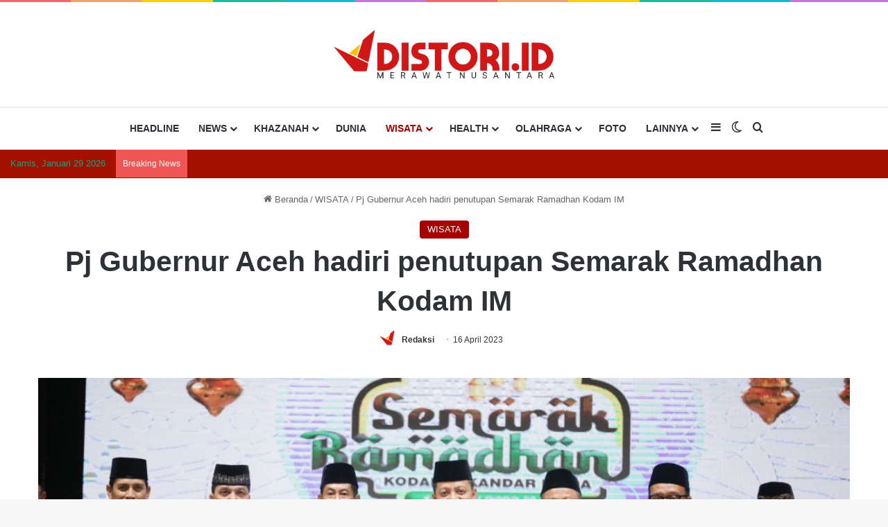

--- FILE ---
content_type: text/html; charset=UTF-8
request_url: https://distori.id/2023/04/16/pj-gubernur-aceh-hadiri-penutupan-semarak-ramadhan-kodam-im/
body_size: 31344
content:
<!DOCTYPE html><html lang="id" class="" data-skin="light"><head><script data-no-optimize="1">var litespeed_docref=sessionStorage.getItem("litespeed_docref");litespeed_docref&&(Object.defineProperty(document,"referrer",{get:function(){return litespeed_docref}}),sessionStorage.removeItem("litespeed_docref"));</script> <meta charset="UTF-8" /><link rel="profile" href="https://gmpg.org/xfn/11" /><meta name='robots' content='index, follow, max-image-preview:large, max-snippet:-1, max-video-preview:-1' /><title>Pj Gubernur Aceh hadiri penutupan Semarak Ramadhan Kodam IM | DISTORI</title><meta name="description" content="Penjabat (Pj) Gubernur Aceh Achmad Marzuki, didampingi Asisten Administrasi Umum Sekda Aceh Iskandar AP, menghadiri penutupan Semarak Ramadhan Kodam Iskandar Muda (IM) tahun 2023, di Lapangan Blang Padang, Sabtu (15/4/2023) malam." /><link rel="canonical" href="https://distori.id/2023/04/16/pj-gubernur-aceh-hadiri-penutupan-semarak-ramadhan-kodam-im/" /><meta property="og:locale" content="id_ID" /><meta property="og:type" content="article" /><meta property="og:title" content="Pj Gubernur Aceh hadiri penutupan Semarak Ramadhan Kodam IM | DISTORI" /><meta property="og:description" content="Penjabat (Pj) Gubernur Aceh Achmad Marzuki, didampingi Asisten Administrasi Umum Sekda Aceh Iskandar AP, menghadiri penutupan Semarak Ramadhan Kodam Iskandar Muda (IM) tahun 2023, di Lapangan Blang Padang, Sabtu (15/4/2023) malam." /><meta property="og:url" content="https://distori.id/2023/04/16/pj-gubernur-aceh-hadiri-penutupan-semarak-ramadhan-kodam-im/" /><meta property="og:site_name" content="DISTORI" /><meta property="article:published_time" content="2023-04-16T06:48:48+00:00" /><meta property="og:image" content="https://distori.id/wp-content/uploads/2023/04/gub.jpg" /><meta property="og:image:width" content="1050" /><meta property="og:image:height" content="525" /><meta property="og:image:type" content="image/jpeg" /><meta name="author" content="Redaksi" /><meta name="twitter:card" content="summary_large_image" /><meta name="twitter:label1" content="Ditulis oleh" /><meta name="twitter:data1" content="Redaksi" /><meta name="twitter:label2" content="Estimasi waktu membaca" /><meta name="twitter:data2" content="2 menit" /> <script type="application/ld+json" class="yoast-schema-graph">{"@context":"https://schema.org","@graph":[{"@type":"Article","@id":"https://distori.id/2023/04/16/pj-gubernur-aceh-hadiri-penutupan-semarak-ramadhan-kodam-im/#article","isPartOf":{"@id":"https://distori.id/2023/04/16/pj-gubernur-aceh-hadiri-penutupan-semarak-ramadhan-kodam-im/"},"author":{"name":"Redaksi","@id":"https://distori.id/#/schema/person/8815a41893170b58d21a64345af6b59a"},"headline":"Pj Gubernur Aceh hadiri penutupan Semarak Ramadhan Kodam IM","datePublished":"2023-04-16T06:48:48+00:00","mainEntityOfPage":{"@id":"https://distori.id/2023/04/16/pj-gubernur-aceh-hadiri-penutupan-semarak-ramadhan-kodam-im/"},"wordCount":329,"commentCount":0,"publisher":{"@id":"https://distori.id/#organization"},"image":{"@id":"https://distori.id/2023/04/16/pj-gubernur-aceh-hadiri-penutupan-semarak-ramadhan-kodam-im/#primaryimage"},"thumbnailUrl":"https://distori.id/wp-content/uploads/2023/04/gub.jpg","keywords":["Humas Pemerintah Aceh","Kodam Iskandar Muda","Pj Gubernur Aceh","Semarak Ramadhan"],"articleSection":["WISATA"],"inLanguage":"id","potentialAction":[{"@type":"CommentAction","name":"Comment","target":["https://distori.id/2023/04/16/pj-gubernur-aceh-hadiri-penutupan-semarak-ramadhan-kodam-im/#respond"]}]},{"@type":"WebPage","@id":"https://distori.id/2023/04/16/pj-gubernur-aceh-hadiri-penutupan-semarak-ramadhan-kodam-im/","url":"https://distori.id/2023/04/16/pj-gubernur-aceh-hadiri-penutupan-semarak-ramadhan-kodam-im/","name":"Pj Gubernur Aceh hadiri penutupan Semarak Ramadhan Kodam IM | DISTORI","isPartOf":{"@id":"https://distori.id/#website"},"primaryImageOfPage":{"@id":"https://distori.id/2023/04/16/pj-gubernur-aceh-hadiri-penutupan-semarak-ramadhan-kodam-im/#primaryimage"},"image":{"@id":"https://distori.id/2023/04/16/pj-gubernur-aceh-hadiri-penutupan-semarak-ramadhan-kodam-im/#primaryimage"},"thumbnailUrl":"https://distori.id/wp-content/uploads/2023/04/gub.jpg","datePublished":"2023-04-16T06:48:48+00:00","description":"Penjabat (Pj) Gubernur Aceh Achmad Marzuki, didampingi Asisten Administrasi Umum Sekda Aceh Iskandar AP, menghadiri penutupan Semarak Ramadhan Kodam Iskandar Muda (IM) tahun 2023, di Lapangan Blang Padang, Sabtu (15/4/2023) malam.","breadcrumb":{"@id":"https://distori.id/2023/04/16/pj-gubernur-aceh-hadiri-penutupan-semarak-ramadhan-kodam-im/#breadcrumb"},"inLanguage":"id","potentialAction":[{"@type":"ReadAction","target":["https://distori.id/2023/04/16/pj-gubernur-aceh-hadiri-penutupan-semarak-ramadhan-kodam-im/"]}]},{"@type":"ImageObject","inLanguage":"id","@id":"https://distori.id/2023/04/16/pj-gubernur-aceh-hadiri-penutupan-semarak-ramadhan-kodam-im/#primaryimage","url":"https://distori.id/wp-content/uploads/2023/04/gub.jpg","contentUrl":"https://distori.id/wp-content/uploads/2023/04/gub.jpg","width":1050,"height":525},{"@type":"BreadcrumbList","@id":"https://distori.id/2023/04/16/pj-gubernur-aceh-hadiri-penutupan-semarak-ramadhan-kodam-im/#breadcrumb","itemListElement":[{"@type":"ListItem","position":1,"name":"Home","item":"https://distori.id/"},{"@type":"ListItem","position":2,"name":"Pj Gubernur Aceh hadiri penutupan Semarak Ramadhan Kodam IM"}]},{"@type":"WebSite","@id":"https://distori.id/#website","url":"https://distori.id/","name":"DISTORI","description":"Membaca Nusantara","publisher":{"@id":"https://distori.id/#organization"},"potentialAction":[{"@type":"SearchAction","target":{"@type":"EntryPoint","urlTemplate":"https://distori.id/?s={search_term_string}"},"query-input":{"@type":"PropertyValueSpecification","valueRequired":true,"valueName":"search_term_string"}}],"inLanguage":"id"},{"@type":"Organization","@id":"https://distori.id/#organization","name":"DISTORI","url":"https://distori.id/","logo":{"@type":"ImageObject","inLanguage":"id","@id":"https://distori.id/#/schema/logo/image/","url":"https://i0.wp.com/distori.id/wp-content/uploads/2025/01/cropped-11.png?fit=512%2C512&ssl=1","contentUrl":"https://i0.wp.com/distori.id/wp-content/uploads/2025/01/cropped-11.png?fit=512%2C512&ssl=1","width":512,"height":512,"caption":"DISTORI"},"image":{"@id":"https://distori.id/#/schema/logo/image/"}},{"@type":"Person","@id":"https://distori.id/#/schema/person/8815a41893170b58d21a64345af6b59a","name":"Redaksi","image":{"@type":"ImageObject","inLanguage":"id","@id":"https://distori.id/#/schema/person/image/","url":"https://distori.id/wp-content/uploads/2025/01/11.png","contentUrl":"https://distori.id/wp-content/uploads/2025/01/11.png","caption":"Redaksi"},"sameAs":["https://distori.id"],"url":"https://distori.id/author/redaksi/"}]}</script> <link rel='dns-prefetch' href='//secure.gravatar.com' /><link rel='dns-prefetch' href='//stats.wp.com' /><link rel='dns-prefetch' href='//jetpack.wordpress.com' /><link rel='dns-prefetch' href='//s0.wp.com' /><link rel='dns-prefetch' href='//public-api.wordpress.com' /><link rel='dns-prefetch' href='//0.gravatar.com' /><link rel='dns-prefetch' href='//1.gravatar.com' /><link rel='dns-prefetch' href='//2.gravatar.com' /><link rel='dns-prefetch' href='//widgets.wp.com' /><link rel='dns-prefetch' href='//www.googletagmanager.com' /><link rel='preconnect' href='//c0.wp.com' /><link rel="alternate" type="application/rss+xml" title="DISTORI &raquo; Feed" href="https://distori.id/feed/" /><link rel="alternate" type="application/rss+xml" title="DISTORI &raquo; Umpan Komentar" href="https://distori.id/comments/feed/" /><link rel="alternate" type="application/rss+xml" title="DISTORI &raquo; Pj Gubernur Aceh hadiri penutupan Semarak Ramadhan Kodam IM Umpan Komentar" href="https://distori.id/2023/04/16/pj-gubernur-aceh-hadiri-penutupan-semarak-ramadhan-kodam-im/feed/" /><link rel="alternate" title="oEmbed (JSON)" type="application/json+oembed" href="https://distori.id/wp-json/oembed/1.0/embed?url=https%3A%2F%2Fdistori.id%2F2023%2F04%2F16%2Fpj-gubernur-aceh-hadiri-penutupan-semarak-ramadhan-kodam-im%2F" /><link rel="alternate" title="oEmbed (XML)" type="text/xml+oembed" href="https://distori.id/wp-json/oembed/1.0/embed?url=https%3A%2F%2Fdistori.id%2F2023%2F04%2F16%2Fpj-gubernur-aceh-hadiri-penutupan-semarak-ramadhan-kodam-im%2F&#038;format=xml" /><meta name="viewport" content="width=device-width, initial-scale=1.0" /><link data-optimized="2" rel="stylesheet" href="https://distori.id/wp-content/litespeed/css/b911ee8a26b4c57690a3c93197f63613.css?ver=fb71f" /> <script type="litespeed/javascript" data-src="https://c0.wp.com/c/6.9/wp-includes/js/jquery/jquery.min.js" id="jquery-core-js"></script> <link rel="https://api.w.org/" href="https://distori.id/wp-json/" /><link rel="alternate" title="JSON" type="application/json" href="https://distori.id/wp-json/wp/v2/posts/4395" /><link rel="EditURI" type="application/rsd+xml" title="RSD" href="https://distori.id/xmlrpc.php?rsd" /><meta name="generator" content="WordPress 6.9" /><link rel='shortlink' href='https://distori.id/?p=4395' /><meta name="generator" content="Site Kit by Google 1.171.0" /><meta name="facebook-domain-verification" content="6cx6luapq8g2uesqb1szn1066wrkd1" /> <script type="litespeed/javascript" data-src="https://pagead2.googlesyndication.com/pagead/js/adsbygoogle.js?client=ca-pub-8120098330207383"
     crossorigin="anonymous"></script> <meta name="google-site-verification" content="UZ0B44QVO6f3LJIJ9t0wb5fAGP8pr3RerEstcU2vZv4" /><meta http-equiv="X-UA-Compatible" content="IE=edge"><meta name="onesignal" content="wordpress-plugin"/><link rel="icon" href="https://distori.id/wp-content/uploads/2025/01/cropped-11-32x32.png" sizes="32x32" /><link rel="icon" href="https://distori.id/wp-content/uploads/2025/01/cropped-11-192x192.png" sizes="192x192" /><link rel="apple-touch-icon" href="https://distori.id/wp-content/uploads/2025/01/cropped-11-180x180.png" /><meta name="msapplication-TileImage" content="https://distori.id/wp-content/uploads/2025/01/cropped-11-270x270.png" /></head><body id="tie-body" class="wp-singular post-template-default single single-post postid-4395 single-format-standard wp-theme-jannah block-head-8 magazine2 is-desktop is-header-layout-2 has-header-below-ad sidebar-right has-sidebar post-layout-7 full-width-title-full-width-media is-standard-format has-mobile-share hide_share_post_top hide_share_post_bottom"><div class="background-overlay"><div id="tie-container" class="site tie-container"><div id="tie-wrapper"><div class="rainbow-line"></div><header id="theme-header" class="theme-header header-layout-2 main-nav-light main-nav-default-light main-nav-below no-stream-item top-nav-active top-nav-dark top-nav-default-dark top-nav-below top-nav-below-main-nav is-stretch-header has-normal-width-logo has-custom-sticky-logo mobile-header-centered"><div class="container header-container"><div class="tie-row logo-row"><div class="logo-wrapper"><div class="tie-col-md-4 logo-container clearfix"><div id="mobile-header-components-area_1" class="mobile-header-components"><ul class="components"><li class="mobile-component_menu custom-menu-link"><a href="#" id="mobile-menu-icon" class=""><span class="tie-mobile-menu-icon tie-icon-grid-4"></span><span class="screen-reader-text">Menu</span></a></li></ul></div><div id="logo" class="image-logo" >
<a title="DISTORI" href="https://distori.id/">
<picture id="tie-logo-default" class="tie-logo-default tie-logo-picture">
<source class="tie-logo-source-default tie-logo-source" srcset="https://distori.id/wp-content/uploads/2025/01/DISTORI-ID-LOGO-full-color.png" media="(max-width:991px)">
<source class="tie-logo-source-default tie-logo-source" srcset="https://distori.id/wp-content/uploads/2025/01/DISTORI-ID-LOGO-full-color.png">
<img data-lazyloaded="1" src="[data-uri]" class="tie-logo-img-default tie-logo-img" data-src="https://distori.id/wp-content/uploads/2025/01/DISTORI-ID-LOGO-full-color.png" alt="DISTORI" width="350" height="70" style="max-height:70px; width: auto;" />
</picture>
<picture id="tie-logo-inverted" class="tie-logo-inverted tie-logo-picture">
<source class="tie-logo-source-inverted tie-logo-source" srcset="https://distori.id/wp-content/uploads/2024/01/distori-2.png" media="(max-width:991px)">
<source class="tie-logo-source-inverted tie-logo-source" id="tie-logo-inverted-source" srcset="https://distori.id/wp-content/uploads/2025/01/DISTORI-ID-LOGO-upside-white.png">
<img data-lazyloaded="1" src="[data-uri]" class="tie-logo-img-inverted tie-logo-img" loading="lazy" id="tie-logo-inverted-img" data-src="https://distori.id/wp-content/uploads/2025/01/DISTORI-ID-LOGO-upside-white.png" alt="DISTORI" width="350" height="70" style="max-height:70px; width: auto;" />
</picture>
</a></div><div id="mobile-header-components-area_2" class="mobile-header-components"><ul class="components"><li class="mobile-component_search custom-menu-link">
<a href="#" class="tie-search-trigger-mobile">
<span class="tie-icon-search tie-search-icon" aria-hidden="true"></span>
<span class="screen-reader-text">Search for</span>
</a></li></ul></div></div></div></div></div><div class="main-nav-wrapper"><nav id="main-nav" data-skin="search-in-main-nav" class="main-nav header-nav live-search-parent has-custom-sticky-menu menu-style-minimal"  aria-label="Primary Navigation"><div class="container"><div class="main-menu-wrapper"><div id="menu-components-wrap"><div id="sticky-logo" class="image-logo">
<a title="DISTORI" href="https://distori.id/">
<picture class="tie-logo-default tie-logo-picture">
<source class="tie-logo-source-default tie-logo-source" srcset="https://distori.id/wp-content/uploads/2025/01/cropped-11.png">
<img data-lazyloaded="1" src="[data-uri]" width="512" height="512" class="tie-logo-img-default tie-logo-img" data-src="https://distori.id/wp-content/uploads/2025/01/cropped-11.png" alt="DISTORI" style="max-height:49px; width: auto;" />
</picture>
</a></div><div class="flex-placeholder"></div><div id="single-sticky-menu-contents"><div class="sticky-post-title">Pj Gubernur Aceh hadiri penutupan Semarak Ramadhan Kodam IM</div></div><div class="main-menu main-menu-wrap"><div id="main-nav-menu" class="main-menu header-menu"><ul id="menu-menu-utama" class="menu"><li id="menu-item-1250" class="menu-item menu-item-type-taxonomy menu-item-object-category menu-item-1250"><a href="https://distori.id/category/headline/">HEADLINE</a></li><li id="menu-item-1257" class="menu-item menu-item-type-taxonomy menu-item-object-category menu-item-has-children menu-item-1257"><a href="https://distori.id/category/news/">NEWS</a><ul class="sub-menu menu-sub-content"><li id="menu-item-1259" class="menu-item menu-item-type-taxonomy menu-item-object-category menu-item-1259"><a href="https://distori.id/category/news/daerah/">DAERAH</a></li><li id="menu-item-1262" class="menu-item menu-item-type-taxonomy menu-item-object-category menu-item-1262"><a href="https://distori.id/category/news/nasional/">NASIONAL</a></li><li id="menu-item-1263" class="menu-item menu-item-type-taxonomy menu-item-object-category menu-item-1263"><a href="https://distori.id/category/news/politik/">POLITIK</a></li><li id="menu-item-1260" class="menu-item menu-item-type-taxonomy menu-item-object-category menu-item-1260"><a href="https://distori.id/category/news/hukum/">HUKUM</a></li><li id="menu-item-1258" class="menu-item menu-item-type-taxonomy menu-item-object-category menu-item-1258"><a href="https://distori.id/category/news/bisnis/">BISNIS</a></li><li id="menu-item-1261" class="menu-item menu-item-type-taxonomy menu-item-object-category menu-item-1261"><a href="https://distori.id/category/news/kriminal/">KRIMINAL</a></li></ul></li><li id="menu-item-1253" class="menu-item menu-item-type-taxonomy menu-item-object-category menu-item-has-children menu-item-1253"><a href="https://distori.id/category/khazanah/">KHAZANAH</a><ul class="sub-menu menu-sub-content"><li id="menu-item-1254" class="menu-item menu-item-type-taxonomy menu-item-object-category menu-item-1254"><a href="https://distori.id/category/khazanah/islam/">ISLAM</a></li><li id="menu-item-1255" class="menu-item menu-item-type-taxonomy menu-item-object-category menu-item-1255"><a href="https://distori.id/category/khazanah/sejarah/">SEJARAH</a></li></ul></li><li id="menu-item-1247" class="menu-item menu-item-type-taxonomy menu-item-object-category menu-item-1247"><a href="https://distori.id/category/dunia/">DUNIA</a></li><li id="menu-item-1273" class="menu-item menu-item-type-taxonomy menu-item-object-category current-post-ancestor current-menu-parent current-post-parent menu-item-has-children menu-item-1273 tie-current-menu"><a href="https://distori.id/category/wisata/">WISATA</a><ul class="sub-menu menu-sub-content"><li id="menu-item-1275" class="menu-item menu-item-type-taxonomy menu-item-object-category menu-item-1275"><a href="https://distori.id/category/wisata/kuliner/">KULINER</a></li><li id="menu-item-1274" class="menu-item menu-item-type-taxonomy menu-item-object-category menu-item-1274"><a href="https://distori.id/category/wisata/budaya/">BUDAYA</a></li></ul></li><li id="menu-item-1251" class="menu-item menu-item-type-taxonomy menu-item-object-category menu-item-has-children menu-item-1251"><a href="https://distori.id/category/health/">HEALTH</a><ul class="sub-menu menu-sub-content"><li id="menu-item-1252" class="menu-item menu-item-type-taxonomy menu-item-object-category menu-item-1252"><a href="https://distori.id/category/health/gaya-hidup/">GAYA HIDUP</a></li></ul></li><li id="menu-item-1264" class="menu-item menu-item-type-taxonomy menu-item-object-category menu-item-has-children menu-item-1264"><a href="https://distori.id/category/olahraga/">OLAHRAGA</a><ul class="sub-menu menu-sub-content"><li id="menu-item-1265" class="menu-item menu-item-type-taxonomy menu-item-object-category menu-item-1265"><a href="https://distori.id/category/olahraga/bola/">BOLA</a></li><li id="menu-item-1266" class="menu-item menu-item-type-taxonomy menu-item-object-category menu-item-1266"><a href="https://distori.id/category/olahraga/moto-gp/">MOTO GP</a></li></ul></li><li id="menu-item-1249" class="menu-item menu-item-type-taxonomy menu-item-object-category menu-item-1249"><a href="https://distori.id/category/foto/">FOTO</a></li><li id="menu-item-1276" class="menu-item menu-item-type-custom menu-item-object-custom menu-item-home menu-item-has-children menu-item-1276"><a href="https://distori.id/">LAINNYA</a><ul class="sub-menu menu-sub-content"><li id="menu-item-1246" class="menu-item menu-item-type-taxonomy menu-item-object-category menu-item-1246"><a href="https://distori.id/category/akademik/">AKADEMIK</a></li><li id="menu-item-1270" class="menu-item menu-item-type-taxonomy menu-item-object-category menu-item-1270"><a href="https://distori.id/category/profil/">PROFIL</a></li><li id="menu-item-1268" class="menu-item menu-item-type-taxonomy menu-item-object-category menu-item-1268"><a href="https://distori.id/category/pemerintah/">PEMERINTAH</a></li><li id="menu-item-1256" class="menu-item menu-item-type-taxonomy menu-item-object-category menu-item-1256"><a href="https://distori.id/category/lingkungan/">LINGKUNGAN</a></li><li id="menu-item-17759" class="menu-item menu-item-type-taxonomy menu-item-object-category menu-item-17759"><a href="https://distori.id/category/musik/">MUSIK</a></li><li id="menu-item-1271" class="menu-item menu-item-type-taxonomy menu-item-object-category menu-item-1271"><a href="https://distori.id/category/teknologi/">TEKNOLOGI</a></li><li id="menu-item-1267" class="menu-item menu-item-type-taxonomy menu-item-object-category menu-item-1267"><a href="https://distori.id/category/otomotif/">OTOMOTIF</a></li><li id="menu-item-1269" class="menu-item menu-item-type-taxonomy menu-item-object-category menu-item-1269"><a href="https://distori.id/category/pendidikan/">PENDIDIKAN</a></li></ul></li></ul></div></div><ul class="components"><li class="side-aside-nav-icon menu-item custom-menu-link">
<a href="#">
<span class="tie-icon-navicon" aria-hidden="true"></span>
<span class="screen-reader-text">Sidebar</span>
</a></li><li class="skin-icon menu-item custom-menu-link">
<a href="#" class="change-skin" title="Switch skin">
<span class="tie-icon-moon change-skin-icon" aria-hidden="true"></span>
<span class="screen-reader-text">Switch skin</span>
</a></li><li class="search-compact-icon menu-item custom-menu-link">
<a href="#" class="tie-search-trigger">
<span class="tie-icon-search tie-search-icon" aria-hidden="true"></span>
<span class="screen-reader-text">Search for</span>
</a></li></ul></div></div></div></nav></div><nav id="top-nav"  class="has-date-breaking top-nav header-nav has-breaking-news" aria-label="Secondary Navigation"><div class="container"><div class="topbar-wrapper"><div class="topbar-today-date">
Kamis, Januari 29 2026</div><div class="tie-alignleft"><div class="breaking controls-is-active"><span class="breaking-title">
<span class="tie-icon-bolt breaking-icon" aria-hidden="true"></span>
<span class="breaking-title-text">Breaking News</span>
</span><ul id="breaking-news-in-header" class="breaking-news" data-type="reveal" data-arrows="true"><li class="news-item">
<a href="https://distori.id/2026/01/29/penyanyi-cilik-lindee-cremona-luncurkan-single-senyum-papa/">Penyanyi Cilik, Lindee Cremona Luncurkan Single Senyum Papa</a></li><li class="news-item">
<a href="https://distori.id/2026/01/29/adhyaksa-fc-banten-hajar-sriwijaya-fc-15-0/">Adhyaksa FC Banten Hajar Sriwijaya FC 15-0</a></li><li class="news-item">
<a href="https://distori.id/2026/01/29/open-donasi-aceh-jaya-peduli-sesama-untuk-korban-bencana-banjir-hedrometeorologi-resmi-ditutup/">Open Donasi Aceh Jaya Peduli Sesama untuk Korban Bencana Banjir Hedrometeorologi Resmi Ditutup</a></li><li class="news-item">
<a href="https://distori.id/2026/01/29/52721/">Bupati Safwandi Pimpin Apel Kesiapsiagaan Karhutla Tahun 2026</a></li><li class="news-item">
<a href="https://distori.id/2026/01/29/di-bawah-hujan-deras-harapan-itu-datang-mualem-serahkan-sk-pppk-paruh-waktu-untuk-ribuan-honorer/">Di Bawah Hujan Deras, Harapan Itu Datang: Mualem Serahkan SK PPPK Paruh Waktu untuk Ribuan Honorer</a></li><li class="news-item">
<a href="https://distori.id/2026/01/29/daftar-tim-lolos-ke-16-besar-liga-champions-secara-dini/">Daftar Tim Lolos ke 16 Besar Liga Champions Secara Dini</a></li><li class="news-item">
<a href="https://distori.id/2026/01/29/daftar-tim-yang-gugur-dari-liga-champions/">Daftar Tim yang Gugur dari Liga Champions</a></li><li class="news-item">
<a href="https://distori.id/2026/01/29/harga-emas-antam-hari-ini-29-januari-2026-cetak-rekor-tembus-rp3-juta/">Harga Emas Antam Hari Ini 29 Januari 2026 Cetak Rekor Tembus Rp3 Juta</a></li><li class="news-item">
<a href="https://distori.id/2026/01/29/wali-kota-illiza-lppk-cermin-kepemimpinan-dan-integritas-pemerintah-daerah/">Wali Kota Illiza: LPPK Cermin Kepemimpinan dan Integritas Pemerintah Daerah</a></li><li class="news-item">
<a href="https://distori.id/2026/01/29/operasi-gabungan-bnn-dan-bea-cukai-gagalkan-peredaran-100-kg-sabu-di-aceh-timur/">Operasi Gabungan BNN dan Bea Cukai Gagalkan Peredaran 100 Kg Sabu di Aceh Timur</a></li></ul></div></div><div class="tie-alignright"></div></div></div></nav></header><div class="stream-item stream-item-below-header"></div><div class="container fullwidth-entry-title-wrapper"><div class="container-wrapper fullwidth-entry-title"><header class="entry-header-outer"><nav id="breadcrumb"><a href="https://distori.id/"><span class="tie-icon-home" aria-hidden="true"></span> Beranda</a><em class="delimiter">/</em><a href="https://distori.id/category/wisata/">WISATA</a><em class="delimiter">/</em><span class="current">Pj Gubernur Aceh hadiri penutupan Semarak Ramadhan Kodam IM</span></nav><script type="application/ld+json">{"@context":"http:\/\/schema.org","@type":"BreadcrumbList","@id":"#Breadcrumb","itemListElement":[{"@type":"ListItem","position":1,"item":{"name":"Beranda","@id":"https:\/\/distori.id\/"}},{"@type":"ListItem","position":2,"item":{"name":"WISATA","@id":"https:\/\/distori.id\/category\/wisata\/"}}]}</script> <div class="entry-header"><span class="post-cat-wrap"><a class="post-cat tie-cat-45" href="https://distori.id/category/wisata/">WISATA</a></span><h1 class="post-title entry-title">
Pj Gubernur Aceh hadiri penutupan Semarak Ramadhan Kodam IM</h1><div class="single-post-meta post-meta clearfix"><span class="author-meta single-author with-avatars"><span class="meta-item meta-author-wrapper meta-author-1">
<span class="meta-author-avatar">
<a href="https://distori.id/author/redaksi/"><img data-lazyloaded="1" src="[data-uri]" data-src="https://distori.id/wp-content/uploads/2025/01/11-150x150.png" width="140" height="140" alt="Redaksi" class="avatar avatar-140 wp-user-avatar wp-user-avatar-140 alignnone photo" /></a>
</span>
<span class="meta-author"><a href="https://distori.id/author/redaksi/" class="author-name tie-icon" title="Redaksi">Redaksi</a></span></span></span><span class="date meta-item tie-icon">16 April 2023</span></div></div></header></div></div><div class="container fullwidth-featured-area-wrapper"><div  class="featured-area"><div class="featured-area-inner"><figure class="single-featured-image"><figure class="wp-caption fsmcfi-fig featured"><img data-lazyloaded="1" src="[data-uri]" width="1050" height="525" data-src="https://distori.id/wp-content/uploads/2023/04/gub.jpg" class="attachment-full size-full wp-post-image" alt="" data-main-img="1" decoding="async" fetchpriority="high" data-srcset="https://distori.id/wp-content/uploads/2023/04/gub.jpg 1050w, https://distori.id/wp-content/uploads/2023/04/gub-300x150.jpg 300w, https://distori.id/wp-content/uploads/2023/04/gub-1024x512.jpg 1024w, https://distori.id/wp-content/uploads/2023/04/gub-768x384.jpg 768w" data-sizes="(max-width: 1050px) 100vw, 1050px" data-attachment-id="4396" data-permalink="https://distori.id/2023/04/16/pj-gubernur-aceh-hadiri-penutupan-semarak-ramadhan-kodam-im/gub/" data-orig-file="https://distori.id/wp-content/uploads/2023/04/gub.jpg" data-orig-size="1050,525" data-comments-opened="1" data-image-meta="{&quot;aperture&quot;:&quot;0&quot;,&quot;credit&quot;:&quot;&quot;,&quot;camera&quot;:&quot;&quot;,&quot;caption&quot;:&quot;&quot;,&quot;created_timestamp&quot;:&quot;0&quot;,&quot;copyright&quot;:&quot;&quot;,&quot;focal_length&quot;:&quot;0&quot;,&quot;iso&quot;:&quot;0&quot;,&quot;shutter_speed&quot;:&quot;0&quot;,&quot;title&quot;:&quot;&quot;,&quot;orientation&quot;:&quot;0&quot;}" data-image-title="Pj Gubernur Aceh Achmad Marzuki foto bersama saat menghadiri Acara Penutupan Semarak Ramadhan Kodam Iskandar Muda (IM) tahun 2023, di Lapangan Blang Padang, Banda Aceh, Sabtu (15/4/2023) malam. (Foto: Distori/Dok. Humas Pemerintah Aceh)" data-image-description="" data-image-caption="" data-medium-file="https://distori.id/wp-content/uploads/2023/04/gub-300x150.jpg" data-large-file="https://distori.id/wp-content/uploads/2023/04/gub-1024x512.jpg" /><figcaption  class="wp-caption-text">Pj Gubernur Aceh Achmad Marzuki foto bersama saat menghadiri Acara Penutupan Semarak Ramadhan Kodam Iskandar Muda (IM) tahun 2023, di Lapangan Blang Padang, Banda Aceh, Sabtu (15/4/2023) malam. (Foto: Distori/Dok. Humas Pemerintah Aceh)</figcaption></figure></figure></div></div></div><div id="content" class="site-content container"><div id="main-content-row" class="tie-row main-content-row"><div class="main-content tie-col-md-8 tie-col-xs-12" role="main"><article id="the-post" class="container-wrapper post-content tie-standard"><div class="entry-content entry clearfix"><p><a href="https://distori.id/"><strong>DISTORI.ID</strong></a> – Penjabat (Pj) Gubernur Aceh Achmad Marzuki, didampingi Asisten Administrasi Umum Sekda Aceh Iskandar AP, menghadiri penutupan Semarak Ramadhan Kodam Iskandar Muda (IM) tahun 2023, di Lapangan Blang Padang, Sabtu (15/4/2023) malam.</p><p>Semarak Ramadhan Kodam IM tahun 2023 menghadirkan 48 stand UMKM dan perbankan. Tak hanya Bazaar, kegiatan ini juga diisi dengan sejumlah perlombaan, yaitu Muslim Fashion Show Anak, Da’i Cilik serta Hafalan Surat Pendek untuk tingkat anak serta Cerdas Cermat Islami dan Festival Band Religi bagi umum.</p><div id="inline-related-post" class="mag-box mini-posts-box content-only"><div class="container-wrapper"><div class="widget-title the-global-title"><div class="the-subtitle">Artikel Terkait</div></div><div class="mag-box-container clearfix"><ul class="posts-items posts-list-container"><li class="widget-single-post-item widget-post-list tie-standard"><div class="post-widget-thumbnail">
<a aria-label="FOTO: Upacara HUT ke-80 RI di Blang Padang Banda Aceh" href="https://distori.id/2025/08/17/foto-upacara-hut-ke-80-ri-di-blang-padang-banda-aceh/" class="post-thumb"><div class="post-thumb-overlay-wrap"><div class="post-thumb-overlay">
<span class="tie-icon tie-media-icon"></span></div></div>
<img data-lazyloaded="1" src="[data-uri]" width="220" height="150" data-src="https://distori.id/wp-content/uploads/2025/08/WhatsApp-Image-2025-08-17-at-18.49.41-220x150.jpeg" class="attachment-jannah-image-small size-jannah-image-small tie-small-image wp-post-image" alt="" data-attachment-id="46195" data-permalink="https://distori.id/2025/08/17/siswa-sman-2-banda-aceh-jadi-pengibar-bendera-pada-hut-ke-80-ri-di-aceh/whatsapp-image-2025-08-17-at-18-49-41/" data-orig-file="https://distori.id/wp-content/uploads/2025/08/WhatsApp-Image-2025-08-17-at-18.49.41.jpeg" data-orig-size="1280,853" data-comments-opened="1" data-image-meta="{&quot;aperture&quot;:&quot;0&quot;,&quot;credit&quot;:&quot;&quot;,&quot;camera&quot;:&quot;&quot;,&quot;caption&quot;:&quot;&quot;,&quot;created_timestamp&quot;:&quot;0&quot;,&quot;copyright&quot;:&quot;&quot;,&quot;focal_length&quot;:&quot;0&quot;,&quot;iso&quot;:&quot;0&quot;,&quot;shutter_speed&quot;:&quot;0&quot;,&quot;title&quot;:&quot;&quot;,&quot;orientation&quot;:&quot;0&quot;}" data-image-title="Prosesi upacara peringatan HUT ke-80 RI di Provinsi Aceh, yang dipusatkan di Lapangan Blang Padang, Banda Aceh, Minggu (17/8/2025). (Foto: DISTORI/Dok. Humas Pemerintah Aceh)" data-image-description="" data-image-caption="" data-medium-file="https://distori.id/wp-content/uploads/2025/08/WhatsApp-Image-2025-08-17-at-18.49.41-300x200.jpeg" data-large-file="https://distori.id/wp-content/uploads/2025/08/WhatsApp-Image-2025-08-17-at-18.49.41-1024x682.jpeg" /></a></div><div class="post-widget-body ">
<a class="post-title the-subtitle" href="https://distori.id/2025/08/17/foto-upacara-hut-ke-80-ri-di-blang-padang-banda-aceh/">FOTO: Upacara HUT ke-80 RI di Blang Padang Banda Aceh</a><div class="post-meta">
<span class="date meta-item tie-icon">17 Agustus 2025</span></div></div></li><li class="widget-single-post-item widget-post-list tie-standard"><div class="post-widget-thumbnail">
<a aria-label="Aceh Tengah Jadi Tuan Rumah Peringatan HAN 2025, Gubernur Ajak Wujudkan Lingkungan Ramah Anak" href="https://distori.id/2025/07/23/aceh-tengah-jadi-tuan-rumah-peringatan-han-2025-gubernur-ajak-wujudkan-lingkungan-ramah-anak/" class="post-thumb"><div class="post-thumb-overlay-wrap"><div class="post-thumb-overlay">
<span class="tie-icon tie-media-icon"></span></div></div>
<img data-lazyloaded="1" src="[data-uri]" width="220" height="150" data-src="https://distori.id/wp-content/uploads/2025/07/kompress-220x150.jpg" class="attachment-jannah-image-small size-jannah-image-small tie-small-image wp-post-image" alt="" data-attachment-id="45193" data-permalink="https://distori.id/2025/07/23/aceh-tengah-jadi-tuan-rumah-peringatan-han-2025-gubernur-ajak-wujudkan-lingkungan-ramah-anak/kompress/" data-orig-file="https://distori.id/wp-content/uploads/2025/07/kompress.jpg" data-orig-size="1536,1096" data-comments-opened="1" data-image-meta="{&quot;aperture&quot;:&quot;0&quot;,&quot;credit&quot;:&quot;&quot;,&quot;camera&quot;:&quot;&quot;,&quot;caption&quot;:&quot;&quot;,&quot;created_timestamp&quot;:&quot;0&quot;,&quot;copyright&quot;:&quot;&quot;,&quot;focal_length&quot;:&quot;0&quot;,&quot;iso&quot;:&quot;0&quot;,&quot;shutter_speed&quot;:&quot;0&quot;,&quot;title&quot;:&quot;&quot;,&quot;orientation&quot;:&quot;0&quot;}" data-image-title="kompress" data-image-description="" data-image-caption="" data-medium-file="https://distori.id/wp-content/uploads/2025/07/kompress-300x214.jpg" data-large-file="https://distori.id/wp-content/uploads/2025/07/kompress-1024x731.jpg" /></a></div><div class="post-widget-body ">
<a class="post-title the-subtitle" href="https://distori.id/2025/07/23/aceh-tengah-jadi-tuan-rumah-peringatan-han-2025-gubernur-ajak-wujudkan-lingkungan-ramah-anak/">Aceh Tengah Jadi Tuan Rumah Peringatan HAN 2025, Gubernur Ajak Wujudkan Lingkungan Ramah Anak</a><div class="post-meta">
<span class="date meta-item tie-icon">23 Juli 2025</span></div></div></li></ul></div></div></div><p>Acara juga diisi dengan penyerahan penghargaan kepada Bank Aceh, BPMA dan PT Djarum, selaku sponsor acara Semarak Ramadhan Kodam Iskandar Muda tahun 2023.</p><p>Pada penutupan kegiatan ini, panitia juga memberikan Penghargaan kepada peserta Bazar Terbaik. Untuk Terbaik ketiga, diraih oleh Warung Dimsum Prasmanan, dengan nilai omzet sebesar Rp12,1 juta. Terbaik kedua Sate Geurugok Apaleh, dengan nilai omzet sebesar Rp17,5 juta.</p><p>Sedangkan terbaik pertama diraih oleh Ceker Melotot Devy Dean, yang berhasil membukukan nilai omzet sebesar Rp18 juta. Sementara itu stan terbaik berhasil diraih oleh Bank Aceh Syariah.</p><p>Usai penutupan, Penjabat Gubernur Aceh juga sempat berkunjung ke Stan Bank Aceh Syariah, yang berada tepat di sisi kanan pintu masuk areal Semarak Ramadhan Kodam Iskandar Muda.</p><p>Pada kegiatan ini juga diserahkan sedekah beras sebanyak 100 sak, kepada 100 masyarakat penerima. Secara simbolis diberikan langsung oleh Pangdam Iskandar Muda Mayjen TNI Novi Helmy Prasetya, kepada perwakilan enam orang penerima.</p><p>Dalam sambutannya, Pangdam berjanji akan kembali menggelar kegiatan serupa di tahun-tahun mendatang, serta akan menggelar sejumlah event menarik lainnya di Lapangan Blang Padang.</p><p>“Antusiasme masyarakat untuk berkunjung sangat tinggi. Hal ini tentu memberikan imbas positif kepada pelaku UMKM yang berpartisipasi pada kegiatan ini, karena tentu dengan banyaknya pengunjung, maka transaksi dan perputaran ekonomi akan semakin menggeliat. Insya Allah, Semarak Ramadhan akan kita gelar di tahun mendatang,” ujar Novi Helmy.</p><p>Melihat partisipasi para pelaku UMKM yang cukup tinggi pada kegiatan ini, Novi Helmy juga berjanji akan menggelar kegiatan Semarak HUT Hari Kemerdekaan, pada rangkaian kegiatan peringatan Kemerdekaan RI pada bulan Agustus mendatang. []</p><div class="post-bottom-meta post-bottom-tags post-tags-classic"><div class="post-bottom-meta-title"><span class="tie-icon-tags" aria-hidden="true"></span> Tags</div><span class="tagcloud"><a href="https://distori.id/tag/humas-pemerintah-aceh/" rel="tag">Humas Pemerintah Aceh</a> <a href="https://distori.id/tag/kodam-iskandar-muda/" rel="tag">Kodam Iskandar Muda</a> <a href="https://distori.id/tag/pj-gubernur-aceh/" rel="tag">Pj Gubernur Aceh</a> <a href="https://distori.id/tag/semarak-ramadhan/" rel="tag">Semarak Ramadhan</a></span></div></div><div id="post-extra-info"><div class="theiaStickySidebar"><div class="single-post-meta post-meta clearfix"><span class="author-meta single-author with-avatars"><span class="meta-item meta-author-wrapper meta-author-1">
<span class="meta-author-avatar">
<a href="https://distori.id/author/redaksi/"><img data-lazyloaded="1" src="[data-uri]" data-src="https://distori.id/wp-content/uploads/2025/01/11-150x150.png" width="140" height="140" alt="Redaksi" class="avatar avatar-140 wp-user-avatar wp-user-avatar-140 alignnone photo" /></a>
</span>
<span class="meta-author"><a href="https://distori.id/author/redaksi/" class="author-name tie-icon" title="Redaksi">Redaksi</a></span></span></span><span class="date meta-item tie-icon">16 April 2023</span></div></div></div><div class="clearfix"></div> <script id="tie-schema-json" type="application/ld+json">{"@context":"http:\/\/schema.org","@type":"Article","dateCreated":"2023-04-16T13:48:48+07:00","datePublished":"2023-04-16T13:48:48+07:00","dateModified":"2023-04-16T13:48:48+07:00","headline":"Pj Gubernur Aceh hadiri penutupan Semarak Ramadhan Kodam IM","name":"Pj Gubernur Aceh hadiri penutupan Semarak Ramadhan Kodam IM","keywords":"Humas Pemerintah Aceh,Kodam Iskandar Muda,Pj Gubernur Aceh,Semarak Ramadhan","url":"https:\/\/distori.id\/2023\/04\/16\/pj-gubernur-aceh-hadiri-penutupan-semarak-ramadhan-kodam-im\/","description":"DISTORI.ID \u2013 Penjabat (Pj) Gubernur Aceh Achmad Marzuki, didampingi Asisten Administrasi Umum Sekda Aceh Iskandar AP, menghadiri penutupan Semarak Ramadhan Kodam Iskandar Muda (IM) tahun 2023, di Lapa","copyrightYear":"2023","articleSection":"WISATA","articleBody":"DISTORI.ID \u2013 Penjabat (Pj) Gubernur Aceh Achmad Marzuki, didampingi Asisten Administrasi Umum Sekda Aceh Iskandar AP, menghadiri penutupan Semarak Ramadhan Kodam Iskandar Muda (IM) tahun 2023, di Lapangan Blang Padang, Sabtu (15\/4\/2023) malam.\r\n\r\nSemarak Ramadhan Kodam IM tahun 2023 menghadirkan 48 stand UMKM dan perbankan. Tak hanya Bazaar, kegiatan ini juga diisi dengan sejumlah perlombaan, yaitu Muslim Fashion Show Anak, Da\u2019i Cilik serta Hafalan Surat Pendek untuk tingkat anak serta Cerdas Cermat Islami dan Festival Band Religi bagi umum.\r\n\r\nAcara juga diisi dengan penyerahan penghargaan kepada Bank Aceh, BPMA dan PT Djarum, selaku sponsor acara Semarak Ramadhan Kodam Iskandar Muda tahun 2023.\r\n\r\nPada penutupan kegiatan ini, panitia juga memberikan Penghargaan kepada peserta Bazar Terbaik. Untuk Terbaik ketiga, diraih oleh Warung Dimsum Prasmanan, dengan nilai omzet sebesar Rp12,1 juta. Terbaik kedua Sate Geurugok Apaleh, dengan nilai omzet sebesar Rp17,5 juta.\r\n\r\nSedangkan terbaik pertama diraih oleh Ceker Melotot Devy Dean, yang berhasil membukukan nilai omzet sebesar Rp18 juta. Sementara itu stan terbaik berhasil diraih oleh Bank Aceh Syariah.\r\n\r\nUsai penutupan, Penjabat Gubernur Aceh juga sempat berkunjung ke Stan Bank Aceh Syariah, yang berada tepat di sisi kanan pintu masuk areal Semarak Ramadhan Kodam Iskandar Muda.\r\n\r\nPada kegiatan ini juga diserahkan sedekah beras sebanyak 100 sak, kepada 100 masyarakat penerima. Secara simbolis diberikan langsung oleh Pangdam Iskandar Muda Mayjen TNI Novi Helmy Prasetya, kepada perwakilan enam orang penerima.\r\n\r\nDalam sambutannya, Pangdam berjanji akan kembali menggelar kegiatan serupa di tahun-tahun mendatang, serta akan menggelar sejumlah event menarik lainnya di Lapangan Blang Padang.\r\n\r\n\u201cAntusiasme masyarakat untuk berkunjung sangat tinggi. Hal ini tentu memberikan imbas positif kepada pelaku UMKM yang berpartisipasi pada kegiatan ini, karena tentu dengan banyaknya pengunjung, maka transaksi dan perputaran ekonomi akan semakin menggeliat. Insya Allah, Semarak Ramadhan akan kita gelar di tahun mendatang,\u201d ujar Novi Helmy.\r\n\r\nMelihat partisipasi para pelaku UMKM yang cukup tinggi pada kegiatan ini, Novi Helmy juga berjanji akan menggelar kegiatan Semarak HUT Hari Kemerdekaan, pada rangkaian kegiatan peringatan Kemerdekaan RI pada bulan Agustus mendatang. []","publisher":{"@id":"#Publisher","@type":"Organization","name":"DISTORI","logo":{"@type":"ImageObject","url":"https:\/\/distori.id\/wp-content\/uploads\/2025\/01\/DISTORI-ID-LOGO-full-color.png"},"sameAs":["#","#","#","#","#"]},"sourceOrganization":{"@id":"#Publisher"},"copyrightHolder":{"@id":"#Publisher"},"mainEntityOfPage":{"@type":"WebPage","@id":"https:\/\/distori.id\/2023\/04\/16\/pj-gubernur-aceh-hadiri-penutupan-semarak-ramadhan-kodam-im\/","breadcrumb":{"@id":"#Breadcrumb"}},"author":{"@type":"Person","name":"Redaksi","url":"https:\/\/distori.id\/author\/redaksi\/"},"image":{"@type":"ImageObject","url":"https:\/\/distori.id\/wp-content\/uploads\/2023\/04\/gub.jpg","width":1200,"height":525}}</script> <div class="follow-us-post-section"><div class="follow-us-title">Ikuti Kami</div>
<a href="https://news.google.com/publications/CAAqBwgKMI-pnwww1M-vBA?ceid=ID:id&oc=3" title="Google News" target="_blank" rel="nofollow noopener" class="post-followus-btn google-new-btn">
<img data-lazyloaded="1" src="[data-uri]" data-src="https://distori.id/wp-content/themes/jannah/assets/images/google-news.svg" alt="Google News" loading="lazy" width="120" height="22" />
</a></div><div id="share-buttons-bottom" class="share-buttons share-buttons-bottom"><div class="share-links  share-centered icons-text share-pill"><div class="share-title">
<span class="tie-icon-share" aria-hidden="true"></span>
<span> Berbagi</span></div>
<a href="https://www.facebook.com/sharer.php?u=https://distori.id/2023/04/16/pj-gubernur-aceh-hadiri-penutupan-semarak-ramadhan-kodam-im/" rel="external noopener nofollow" title="Facebook" target="_blank" class="facebook-share-btn  large-share-button" data-raw="https://www.facebook.com/sharer.php?u={post_link}">
<span class="share-btn-icon tie-icon-facebook"></span> <span class="social-text">Facebook</span>
</a>
<a href="https://twitter.com/intent/tweet?text=Pj%20Gubernur%20Aceh%20hadiri%20penutupan%20Semarak%20Ramadhan%20Kodam%20IM&#038;url=https://distori.id/2023/04/16/pj-gubernur-aceh-hadiri-penutupan-semarak-ramadhan-kodam-im/" rel="external noopener nofollow" title="X" target="_blank" class="twitter-share-btn  large-share-button" data-raw="https://twitter.com/intent/tweet?text={post_title}&amp;url={post_link}">
<span class="share-btn-icon tie-icon-twitter"></span> <span class="social-text">X</span>
</a>
<a href="https://www.linkedin.com/shareArticle?mini=true&#038;url=https://distori.id/2023/04/16/pj-gubernur-aceh-hadiri-penutupan-semarak-ramadhan-kodam-im/&#038;title=Pj%20Gubernur%20Aceh%20hadiri%20penutupan%20Semarak%20Ramadhan%20Kodam%20IM" rel="external noopener nofollow" title="LinkedIn" target="_blank" class="linkedin-share-btn  large-share-button" data-raw="https://www.linkedin.com/shareArticle?mini=true&amp;url={post_full_link}&amp;title={post_title}">
<span class="share-btn-icon tie-icon-linkedin"></span> <span class="social-text">LinkedIn</span>
</a>
<a href="https://www.tumblr.com/share/link?url=https://distori.id/2023/04/16/pj-gubernur-aceh-hadiri-penutupan-semarak-ramadhan-kodam-im/&#038;name=Pj%20Gubernur%20Aceh%20hadiri%20penutupan%20Semarak%20Ramadhan%20Kodam%20IM" rel="external noopener nofollow" title="Tumblr" target="_blank" class="tumblr-share-btn  large-share-button" data-raw="https://www.tumblr.com/share/link?url={post_link}&amp;name={post_title}">
<span class="share-btn-icon tie-icon-tumblr"></span> <span class="social-text">Tumblr</span>
</a>
<a href="https://pinterest.com/pin/create/button/?url=https://distori.id/2023/04/16/pj-gubernur-aceh-hadiri-penutupan-semarak-ramadhan-kodam-im/&#038;description=Pj%20Gubernur%20Aceh%20hadiri%20penutupan%20Semarak%20Ramadhan%20Kodam%20IM&#038;media=https://distori.id/wp-content/uploads/2023/04/gub.jpg" rel="external noopener nofollow" title="Pinterest" target="_blank" class="pinterest-share-btn  large-share-button" data-raw="https://pinterest.com/pin/create/button/?url={post_link}&amp;description={post_title}&amp;media={post_img}">
<span class="share-btn-icon tie-icon-pinterest"></span> <span class="social-text">Pinterest</span>
</a>
<a href="https://reddit.com/submit?url=https://distori.id/2023/04/16/pj-gubernur-aceh-hadiri-penutupan-semarak-ramadhan-kodam-im/&#038;title=Pj%20Gubernur%20Aceh%20hadiri%20penutupan%20Semarak%20Ramadhan%20Kodam%20IM" rel="external noopener nofollow" title="Reddit" target="_blank" class="reddit-share-btn  large-share-button" data-raw="https://reddit.com/submit?url={post_link}&amp;title={post_title}">
<span class="share-btn-icon tie-icon-reddit"></span> <span class="social-text">Reddit</span>
</a>
<a href="https://api.whatsapp.com/send?text=Pj%20Gubernur%20Aceh%20hadiri%20penutupan%20Semarak%20Ramadhan%20Kodam%20IM%20https://distori.id/2023/04/16/pj-gubernur-aceh-hadiri-penutupan-semarak-ramadhan-kodam-im/" rel="external noopener nofollow" title="WhatsApp" target="_blank" class="whatsapp-share-btn  large-share-button" data-raw="https://api.whatsapp.com/send?text={post_title}%20{post_link}">
<span class="share-btn-icon tie-icon-whatsapp"></span> <span class="social-text">WhatsApp</span>
</a>
<a href="https://telegram.me/share/url?url=https://distori.id/2023/04/16/pj-gubernur-aceh-hadiri-penutupan-semarak-ramadhan-kodam-im/&text=Pj%20Gubernur%20Aceh%20hadiri%20penutupan%20Semarak%20Ramadhan%20Kodam%20IM" rel="external noopener nofollow" title="Telegram" target="_blank" class="telegram-share-btn  large-share-button" data-raw="https://telegram.me/share/url?url={post_link}&text={post_title}">
<span class="share-btn-icon tie-icon-paper-plane"></span> <span class="social-text">Telegram</span>
</a>
<a href="viber://forward?text=Pj%20Gubernur%20Aceh%20hadiri%20penutupan%20Semarak%20Ramadhan%20Kodam%20IM%20https://distori.id/2023/04/16/pj-gubernur-aceh-hadiri-penutupan-semarak-ramadhan-kodam-im/" rel="external noopener nofollow" title="Viber" target="_blank" class="viber-share-btn  large-share-button" data-raw="viber://forward?text={post_title}%20{post_link}">
<span class="share-btn-icon tie-icon-phone"></span> <span class="social-text">Viber</span>
</a>
<a href="mailto:?subject=Pj%20Gubernur%20Aceh%20hadiri%20penutupan%20Semarak%20Ramadhan%20Kodam%20IM&#038;body=https://distori.id/2023/04/16/pj-gubernur-aceh-hadiri-penutupan-semarak-ramadhan-kodam-im/" rel="external noopener nofollow" title="Share via Email" target="_blank" class="email-share-btn  large-share-button" data-raw="mailto:?subject={post_title}&amp;body={post_link}">
<span class="share-btn-icon tie-icon-envelope"></span> <span class="social-text">Share via Email</span>
</a>
<a href="#" rel="external noopener nofollow" title="Print" target="_blank" class="print-share-btn  large-share-button" data-raw="#">
<span class="share-btn-icon tie-icon-print"></span> <span class="social-text">Print</span>
</a></div></div></article><div class="post-components"><div class="prev-next-post-nav container-wrapper media-overlay"><div class="tie-col-xs-6 prev-post">
<a href="https://distori.id/2023/04/16/berikut-jadwal-buka-puasa-ramadan-di-aceh-16-april-2023/" style="background-image: url(https://distori.id/wp-content/uploads/2023/04/mosque-245113_960_720-390x220.jpg)" class="post-thumb" rel="prev"><div class="post-thumb-overlay-wrap"><div class="post-thumb-overlay">
<span class="tie-icon tie-media-icon"></span></div></div>
</a><a href="https://distori.id/2023/04/16/berikut-jadwal-buka-puasa-ramadan-di-aceh-16-april-2023/" rel="prev"><h3 class="post-title">Berikut jadwal buka puasa Ramadan di Aceh 16 April 2023</h3>
</a></div><div class="tie-col-xs-6 next-post">
<a href="https://distori.id/2023/04/16/hari-jadi-ke-3-tahun-foja-gelar-sejumlah-kegiatan/" style="background-image: url(https://distori.id/wp-content/uploads/2023/04/IMG-20230416-WA0009-390x220.jpg)" class="post-thumb" rel="next"><div class="post-thumb-overlay-wrap"><div class="post-thumb-overlay">
<span class="tie-icon tie-media-icon"></span></div></div>
</a><a href="https://distori.id/2023/04/16/hari-jadi-ke-3-tahun-foja-gelar-sejumlah-kegiatan/" rel="next"><h3 class="post-title">Hari Jadi ke 3 tahun, FoJA gelar sejumlah kegiatan</h3>
</a></div></div><div id="related-posts" class="container-wrapper has-extra-post"><div class="mag-box-title the-global-title"><h3>Artikel Terkait</h3></div><div class="related-posts-list"><div class="related-item tie-standard">
<a aria-label="Wisatawan Berkunjung ke Aceh Hingga November 2025 Capai 18,3 Juta Orang" href="https://distori.id/2026/01/07/wisatawan-berkunjung-ke-aceh-hingga-november-2025-capai-183-juta-orang/" class="post-thumb"><div class="post-thumb-overlay-wrap"><div class="post-thumb-overlay">
<span class="tie-icon tie-media-icon"></span></div></div>
<img data-lazyloaded="1" src="[data-uri]" width="390" height="220" data-src="https://distori.id/wp-content/uploads/2026/01/WhatsApp-Image-2026-01-07-at-19.55.14-390x220.jpeg" class="attachment-jannah-image-large size-jannah-image-large wp-post-image" alt="" decoding="async" data-attachment-id="51826" data-permalink="https://distori.id/2026/01/07/wisatawan-berkunjung-ke-aceh-hingga-november-2025-capai-183-juta-orang/whatsapp-image-2026-01-07-at-19-55-14/" data-orig-file="https://distori.id/wp-content/uploads/2026/01/WhatsApp-Image-2026-01-07-at-19.55.14.jpeg" data-orig-size="1280,960" data-comments-opened="1" data-image-meta="{&quot;aperture&quot;:&quot;0&quot;,&quot;credit&quot;:&quot;&quot;,&quot;camera&quot;:&quot;&quot;,&quot;caption&quot;:&quot;&quot;,&quot;created_timestamp&quot;:&quot;0&quot;,&quot;copyright&quot;:&quot;&quot;,&quot;focal_length&quot;:&quot;0&quot;,&quot;iso&quot;:&quot;0&quot;,&quot;shutter_speed&quot;:&quot;0&quot;,&quot;title&quot;:&quot;&quot;,&quot;orientation&quot;:&quot;0&quot;}" data-image-title="WhatsApp Image 2026-01-07 at 19.55.14" data-image-description="" data-image-caption="" data-medium-file="https://distori.id/wp-content/uploads/2026/01/WhatsApp-Image-2026-01-07-at-19.55.14-300x225.jpeg" data-large-file="https://distori.id/wp-content/uploads/2026/01/WhatsApp-Image-2026-01-07-at-19.55.14-1024x768.jpeg" /></a><h3 class="post-title"><a href="https://distori.id/2026/01/07/wisatawan-berkunjung-ke-aceh-hingga-november-2025-capai-183-juta-orang/">Wisatawan Berkunjung ke Aceh Hingga November 2025 Capai 18,3 Juta Orang</a></h3><div class="post-meta clearfix"><span class="date meta-item tie-icon">7 Januari 2026</span></div></div><div class="related-item tie-standard">
<a aria-label="Malam Grand Final Pemilihan Agam Inong Aceh 2025 Ditunda" href="https://distori.id/2025/11/28/malam-grand-final-pemilihan-agam-inong-aceh-2025-ditunda/" class="post-thumb"><div class="post-thumb-overlay-wrap"><div class="post-thumb-overlay">
<span class="tie-icon tie-media-icon"></span></div></div>
<img data-lazyloaded="1" src="[data-uri]" width="390" height="220" data-src="https://distori.id/wp-content/uploads/2025/12/WhatsApp-Image-2025-11-28-at-16.22.34-390x220.jpeg" class="attachment-jannah-image-large size-jannah-image-large wp-post-image" alt="" decoding="async" data-attachment-id="50988" data-permalink="https://distori.id/2025/11/28/malam-grand-final-pemilihan-agam-inong-aceh-2025-ditunda/whatsapp-image-2025-11-28-at-16-22-34/" data-orig-file="https://distori.id/wp-content/uploads/2025/12/WhatsApp-Image-2025-11-28-at-16.22.34.jpeg" data-orig-size="780,1280" data-comments-opened="1" data-image-meta="{&quot;aperture&quot;:&quot;0&quot;,&quot;credit&quot;:&quot;&quot;,&quot;camera&quot;:&quot;&quot;,&quot;caption&quot;:&quot;&quot;,&quot;created_timestamp&quot;:&quot;0&quot;,&quot;copyright&quot;:&quot;&quot;,&quot;focal_length&quot;:&quot;0&quot;,&quot;iso&quot;:&quot;0&quot;,&quot;shutter_speed&quot;:&quot;0&quot;,&quot;title&quot;:&quot;&quot;,&quot;orientation&quot;:&quot;0&quot;}" data-image-title="WhatsApp Image 2025-11-28 at 16.22.34" data-image-description="" data-image-caption="" data-medium-file="https://distori.id/wp-content/uploads/2025/12/WhatsApp-Image-2025-11-28-at-16.22.34-183x300.jpeg" data-large-file="https://distori.id/wp-content/uploads/2025/12/WhatsApp-Image-2025-11-28-at-16.22.34-624x1024.jpeg" /></a><h3 class="post-title"><a href="https://distori.id/2025/11/28/malam-grand-final-pemilihan-agam-inong-aceh-2025-ditunda/">Malam Grand Final Pemilihan Agam Inong Aceh 2025 Ditunda</a></h3><div class="post-meta clearfix"><span class="date meta-item tie-icon">28 November 2025</span></div></div><div class="related-item tie-standard">
<a aria-label="Buka Pemilihan Agam Inong Aceh, Kadisbudpar Dorong Generasi Muda jadi Duwis Berkarakter" href="https://distori.id/2025/11/26/buka-pemilihan-agam-inong-aceh-kadisbudpar-dorong-generasi-muda-jadi-duwis-berkarakter/" class="post-thumb"><div class="post-thumb-overlay-wrap"><div class="post-thumb-overlay">
<span class="tie-icon tie-media-icon"></span></div></div>
<img data-lazyloaded="1" src="[data-uri]" width="390" height="220" data-src="https://distori.id/wp-content/uploads/2025/12/WhatsApp-Image-2025-11-27-at-23.03.07-390x220.jpeg" class="attachment-jannah-image-large size-jannah-image-large wp-post-image" alt="" decoding="async" data-attachment-id="50991" data-permalink="https://distori.id/2025/11/26/buka-pemilihan-agam-inong-aceh-kadisbudpar-dorong-generasi-muda-jadi-duwis-berkarakter/whatsapp-image-2025-11-27-at-23-03-07/" data-orig-file="https://distori.id/wp-content/uploads/2025/12/WhatsApp-Image-2025-11-27-at-23.03.07.jpeg" data-orig-size="1600,1070" data-comments-opened="1" data-image-meta="{&quot;aperture&quot;:&quot;0&quot;,&quot;credit&quot;:&quot;&quot;,&quot;camera&quot;:&quot;&quot;,&quot;caption&quot;:&quot;&quot;,&quot;created_timestamp&quot;:&quot;0&quot;,&quot;copyright&quot;:&quot;&quot;,&quot;focal_length&quot;:&quot;0&quot;,&quot;iso&quot;:&quot;0&quot;,&quot;shutter_speed&quot;:&quot;0&quot;,&quot;title&quot;:&quot;&quot;,&quot;orientation&quot;:&quot;0&quot;}" data-image-title="WhatsApp Image 2025-11-27 at 23.03.07" data-image-description="" data-image-caption="" data-medium-file="https://distori.id/wp-content/uploads/2025/12/WhatsApp-Image-2025-11-27-at-23.03.07-300x201.jpeg" data-large-file="https://distori.id/wp-content/uploads/2025/12/WhatsApp-Image-2025-11-27-at-23.03.07-1024x685.jpeg" /></a><h3 class="post-title"><a href="https://distori.id/2025/11/26/buka-pemilihan-agam-inong-aceh-kadisbudpar-dorong-generasi-muda-jadi-duwis-berkarakter/">Buka Pemilihan Agam Inong Aceh, Kadisbudpar Dorong Generasi Muda jadi Duwis Berkarakter</a></h3><div class="post-meta clearfix"><span class="date meta-item tie-icon">26 November 2025</span></div></div><div class="related-item tie-standard">
<a aria-label="Aceh Street Food Festival 2025: Merayakan Cerita di Balik Rasa" href="https://distori.id/2025/11/26/aceh-street-food-festival-2025-merayakan-cerita-di-balik-rasa/" class="post-thumb"><div class="post-thumb-overlay-wrap"><div class="post-thumb-overlay">
<span class="tie-icon tie-media-icon"></span></div></div>
<img data-lazyloaded="1" src="[data-uri]" width="390" height="220" data-src="https://distori.id/wp-content/uploads/2025/11/WhatsApp-Image-2025-11-26-at-15.54.29-390x220.jpeg" class="attachment-jannah-image-large size-jannah-image-large wp-post-image" alt="" decoding="async" data-attachment-id="50291" data-permalink="https://distori.id/2025/11/26/aceh-street-food-festival-2025-merayakan-cerita-di-balik-rasa/whatsapp-image-2025-11-26-at-15-54-29/" data-orig-file="https://distori.id/wp-content/uploads/2025/11/WhatsApp-Image-2025-11-26-at-15.54.29.jpeg" data-orig-size="1600,1068" data-comments-opened="1" data-image-meta="{&quot;aperture&quot;:&quot;0&quot;,&quot;credit&quot;:&quot;&quot;,&quot;camera&quot;:&quot;&quot;,&quot;caption&quot;:&quot;&quot;,&quot;created_timestamp&quot;:&quot;0&quot;,&quot;copyright&quot;:&quot;&quot;,&quot;focal_length&quot;:&quot;0&quot;,&quot;iso&quot;:&quot;0&quot;,&quot;shutter_speed&quot;:&quot;0&quot;,&quot;title&quot;:&quot;&quot;,&quot;orientation&quot;:&quot;0&quot;}" data-image-title="WhatsApp Image 2025-11-26 at 15.54.29" data-image-description="" data-image-caption="" data-medium-file="https://distori.id/wp-content/uploads/2025/11/WhatsApp-Image-2025-11-26-at-15.54.29-300x200.jpeg" data-large-file="https://distori.id/wp-content/uploads/2025/11/WhatsApp-Image-2025-11-26-at-15.54.29-1024x684.jpeg" /></a><h3 class="post-title"><a href="https://distori.id/2025/11/26/aceh-street-food-festival-2025-merayakan-cerita-di-balik-rasa/">Aceh Street Food Festival 2025: Merayakan Cerita di Balik Rasa</a></h3><div class="post-meta clearfix"><span class="date meta-item tie-icon">26 November 2025</span></div></div></div></div><div id="comments" class="comments-area"><div id="respond" class="comment-respond"><h3 id="reply-title" class="comment-reply-title">Tinggalkan Balasan<small><a rel="nofollow" id="cancel-comment-reply-link" href="/2023/04/16/pj-gubernur-aceh-hadiri-penutupan-semarak-ramadhan-kodam-im/#respond" style="display:none;">Batalkan balasan</a></small></h3><form id="commentform" class="comment-form">
<iframe
title="Formulir Komentar"
src="https://jetpack.wordpress.com/jetpack-comment/?blogid=215526319&#038;postid=4395&#038;comment_registration=0&#038;require_name_email=1&#038;stc_enabled=0&#038;stb_enabled=0&#038;show_avatars=1&#038;avatar_default=wp_user_avatar&#038;greeting=Tinggalkan+Balasan&#038;jetpack_comments_nonce=5f3c1b0ae3&#038;greeting_reply=Tinggalkan+Balasan+ke+%25s&#038;color_scheme=transparent&#038;lang=id_ID&#038;jetpack_version=15.4&#038;iframe_unique_id=1&#038;show_cookie_consent=10&#038;has_cookie_consent=0&#038;is_current_user_subscribed=0&#038;token_key=%3Bnormal%3B&#038;sig=5c176254dffa7550a04f0e2dc33f1ae0eebd4984#parent=https%3A%2F%2Fdistori.id%2F2023%2F04%2F16%2Fpj-gubernur-aceh-hadiri-penutupan-semarak-ramadhan-kodam-im%2F"
name="jetpack_remote_comment"
style="width:100%; height: 430px; border:0;"
class="jetpack_remote_comment"
id="jetpack_remote_comment"
sandbox="allow-same-origin allow-top-navigation allow-scripts allow-forms allow-popups"
>
</iframe>
<!--[if !IE]><!-->
<!--<![endif]--></form></div>
<input type="hidden" name="comment_parent" id="comment_parent" value="" /></div></div></div></div><div id="check-also-box" class="container-wrapper check-also-right"><div class="widget-title the-global-title"><div class="the-subtitle">Lihat Juga</div><a href="#" id="check-also-close" class="remove">
<span class="screen-reader-text">Close</span>
</a></div><div class="widget posts-list-big-first has-first-big-post"><ul class="posts-list-items"><li class="widget-single-post-item widget-post-list tie-standard"><div class="post-widget-thumbnail">
<a aria-label="Aceh Street Food Festival 2025: Merayakan Cerita di Balik Rasa" href="https://distori.id/2025/11/26/aceh-street-food-festival-2025-merayakan-cerita-di-balik-rasa/" class="post-thumb"><span class="post-cat-wrap"><span class="post-cat tie-cat-34">NEWS</span></span><div class="post-thumb-overlay-wrap"><div class="post-thumb-overlay">
<span class="tie-icon tie-media-icon"></span></div></div>
<img data-lazyloaded="1" src="[data-uri]" width="390" height="220" data-src="https://distori.id/wp-content/uploads/2025/11/WhatsApp-Image-2025-11-26-at-15.54.29-390x220.jpeg" class="attachment-jannah-image-large size-jannah-image-large wp-post-image" alt="" decoding="async" data-attachment-id="50291" data-permalink="https://distori.id/2025/11/26/aceh-street-food-festival-2025-merayakan-cerita-di-balik-rasa/whatsapp-image-2025-11-26-at-15-54-29/" data-orig-file="https://distori.id/wp-content/uploads/2025/11/WhatsApp-Image-2025-11-26-at-15.54.29.jpeg" data-orig-size="1600,1068" data-comments-opened="1" data-image-meta="{&quot;aperture&quot;:&quot;0&quot;,&quot;credit&quot;:&quot;&quot;,&quot;camera&quot;:&quot;&quot;,&quot;caption&quot;:&quot;&quot;,&quot;created_timestamp&quot;:&quot;0&quot;,&quot;copyright&quot;:&quot;&quot;,&quot;focal_length&quot;:&quot;0&quot;,&quot;iso&quot;:&quot;0&quot;,&quot;shutter_speed&quot;:&quot;0&quot;,&quot;title&quot;:&quot;&quot;,&quot;orientation&quot;:&quot;0&quot;}" data-image-title="WhatsApp Image 2025-11-26 at 15.54.29" data-image-description="" data-image-caption="" data-medium-file="https://distori.id/wp-content/uploads/2025/11/WhatsApp-Image-2025-11-26-at-15.54.29-300x200.jpeg" data-large-file="https://distori.id/wp-content/uploads/2025/11/WhatsApp-Image-2025-11-26-at-15.54.29-1024x684.jpeg" /></a></div><div class="post-widget-body ">
<a class="post-title the-subtitle" href="https://distori.id/2025/11/26/aceh-street-food-festival-2025-merayakan-cerita-di-balik-rasa/">Aceh Street Food Festival 2025: Merayakan Cerita di Balik Rasa</a><div class="post-meta">
<span class="date meta-item tie-icon">26 November 2025</span></div></div></li></ul></div></div><aside class="sidebar tie-col-md-4 tie-col-xs-12 normal-side is-sticky" aria-label="Primary Sidebar"><div class="theiaStickySidebar"><div id="posts-list-widget-29" class="container-wrapper widget posts-list"><div class="widget-title the-global-title"><div class="the-subtitle">BERITA POPULER<span class="widget-title-icon tie-icon"></span></div></div><div class="widget-posts-list-wrapper"><div class="widget-posts-list-container posts-inverted media-overlay" ><ul class="posts-list-items widget-posts-wrapper"><li class="widget-single-post-item widget-post-list tie-standard"><div class="post-widget-thumbnail">
<a aria-label="IDI Nagan Raya Hadir di Lokasi Bencana, Berikan Layanan Medis dan Bantuan Kemanusiaan" href="https://distori.id/2026/01/25/idi-nagan-raya-hadir-di-lokasi-bencana-berikan-layanan-medis-dan-bantuan-kemanusiaan/" class="post-thumb"><div class="post-thumb-overlay-wrap"><div class="post-thumb-overlay">
<span class="tie-icon tie-media-icon"></span></div></div>
<img data-lazyloaded="1" src="[data-uri]" width="220" height="150" data-src="https://distori.id/wp-content/uploads/2026/01/WhatsApp-Image-2026-01-25-at-20.57.29-1-220x150.jpeg" class="attachment-jannah-image-small size-jannah-image-small tie-small-image wp-post-image" alt="" decoding="async" data-attachment-id="52499" data-permalink="https://distori.id/2026/01/25/idi-nagan-raya-hadir-di-lokasi-bencana-berikan-layanan-medis-dan-bantuan-kemanusiaan/whatsapp-image-2026-01-25-at-20-57-29-1/" data-orig-file="https://distori.id/wp-content/uploads/2026/01/WhatsApp-Image-2026-01-25-at-20.57.29-1.jpeg" data-orig-size="1280,960" data-comments-opened="1" data-image-meta="{&quot;aperture&quot;:&quot;0&quot;,&quot;credit&quot;:&quot;&quot;,&quot;camera&quot;:&quot;&quot;,&quot;caption&quot;:&quot;&quot;,&quot;created_timestamp&quot;:&quot;0&quot;,&quot;copyright&quot;:&quot;&quot;,&quot;focal_length&quot;:&quot;0&quot;,&quot;iso&quot;:&quot;0&quot;,&quot;shutter_speed&quot;:&quot;0&quot;,&quot;title&quot;:&quot;&quot;,&quot;orientation&quot;:&quot;0&quot;}" data-image-title="WhatsApp Image 2026-01-25 at 20.57.29 (1)" data-image-description="" data-image-caption="" data-medium-file="https://distori.id/wp-content/uploads/2026/01/WhatsApp-Image-2026-01-25-at-20.57.29-1-300x225.jpeg" data-large-file="https://distori.id/wp-content/uploads/2026/01/WhatsApp-Image-2026-01-25-at-20.57.29-1-1024x768.jpeg" /></a></div><div class="post-widget-body ">
<a class="post-title the-subtitle" href="https://distori.id/2026/01/25/idi-nagan-raya-hadir-di-lokasi-bencana-berikan-layanan-medis-dan-bantuan-kemanusiaan/">IDI Nagan Raya Hadir di Lokasi Bencana, Berikan Layanan Medis dan Bantuan Kemanusiaan</a><div class="post-meta">
<span class="date meta-item tie-icon">25 Januari 2026</span></div></div></li><li class="widget-single-post-item widget-post-list tie-standard"><div class="post-widget-thumbnail">
<a aria-label="Penuhi Permintaan Kepala BPMA, PT Surveyor Indonesia Resmikan Kantor Cabang Aceh" href="https://distori.id/2026/01/26/penuhi-permintaan-kepala-bpma-pt-surveyor-indonesia-resmikan-kantor-cabang-aceh/" class="post-thumb"><div class="post-thumb-overlay-wrap"><div class="post-thumb-overlay">
<span class="tie-icon tie-media-icon"></span></div></div>
<img data-lazyloaded="1" src="[data-uri]" width="220" height="150" data-src="https://distori.id/wp-content/uploads/2026/01/WhatsApp-Image-2026-01-26-at-20.58.28-220x150.jpeg" class="attachment-jannah-image-small size-jannah-image-small tie-small-image wp-post-image" alt="" decoding="async" data-srcset="https://distori.id/wp-content/uploads/2026/01/WhatsApp-Image-2026-01-26-at-20.58.28-220x150.jpeg 220w, https://distori.id/wp-content/uploads/2026/01/WhatsApp-Image-2026-01-26-at-20.58.28-300x203.jpeg 300w, https://distori.id/wp-content/uploads/2026/01/WhatsApp-Image-2026-01-26-at-20.58.28-1024x693.jpeg 1024w, https://distori.id/wp-content/uploads/2026/01/WhatsApp-Image-2026-01-26-at-20.58.28-768x520.jpeg 768w, https://distori.id/wp-content/uploads/2026/01/WhatsApp-Image-2026-01-26-at-20.58.28.jpeg 1280w" data-sizes="(max-width: 220px) 100vw, 220px" data-attachment-id="52570" data-permalink="https://distori.id/2026/01/26/penuhi-permintaan-kepala-bpma-pt-surveyor-indonesia-resmikan-kantor-cabang-aceh/whatsapp-image-2026-01-26-at-20-58-28/" data-orig-file="https://distori.id/wp-content/uploads/2026/01/WhatsApp-Image-2026-01-26-at-20.58.28.jpeg" data-orig-size="1280,866" data-comments-opened="1" data-image-meta="{&quot;aperture&quot;:&quot;0&quot;,&quot;credit&quot;:&quot;&quot;,&quot;camera&quot;:&quot;&quot;,&quot;caption&quot;:&quot;&quot;,&quot;created_timestamp&quot;:&quot;0&quot;,&quot;copyright&quot;:&quot;&quot;,&quot;focal_length&quot;:&quot;0&quot;,&quot;iso&quot;:&quot;0&quot;,&quot;shutter_speed&quot;:&quot;0&quot;,&quot;title&quot;:&quot;&quot;,&quot;orientation&quot;:&quot;0&quot;}" data-image-title="WhatsApp Image 2026-01-26 at 20.58.28" data-image-description="" data-image-caption="" data-medium-file="https://distori.id/wp-content/uploads/2026/01/WhatsApp-Image-2026-01-26-at-20.58.28-300x203.jpeg" data-large-file="https://distori.id/wp-content/uploads/2026/01/WhatsApp-Image-2026-01-26-at-20.58.28-1024x693.jpeg" /></a></div><div class="post-widget-body ">
<a class="post-title the-subtitle" href="https://distori.id/2026/01/26/penuhi-permintaan-kepala-bpma-pt-surveyor-indonesia-resmikan-kantor-cabang-aceh/">Penuhi Permintaan Kepala BPMA, PT Surveyor Indonesia Resmikan Kantor Cabang Aceh</a><div class="post-meta">
<span class="date meta-item tie-icon">26 Januari 2026</span></div></div></li><li class="widget-single-post-item widget-post-list tie-standard"><div class="post-widget-thumbnail">
<a aria-label="Kronologi Pengeroyokan Guru di Talaud oleh 5 Oknum TNI AL, Hingga Warga Serang Mako Lanal" href="https://distori.id/2026/01/26/kronologi-pengeroyokan-guru-di-talaud-oleh-5-oknum-tni-al-hingga-warga-serang-mako-lanal/" class="post-thumb"><div class="post-thumb-overlay-wrap"><div class="post-thumb-overlay">
<span class="tie-icon tie-media-icon"></span></div></div>
<img data-lazyloaded="1" src="[data-uri]" width="220" height="150" data-src="https://distori.id/wp-content/uploads/2026/01/6976f338c2e93-220x150.jpg" class="attachment-jannah-image-small size-jannah-image-small tie-small-image wp-post-image" alt="" decoding="async" data-attachment-id="52557" data-permalink="https://distori.id/2026/01/26/kronologi-pengeroyokan-guru-di-talaud-oleh-5-oknum-tni-al-hingga-warga-serang-mako-lanal/6976f338c2e93/" data-orig-file="https://distori.id/wp-content/uploads/2026/01/6976f338c2e93.jpg" data-orig-size="1056,784" data-comments-opened="1" data-image-meta="{&quot;aperture&quot;:&quot;0&quot;,&quot;credit&quot;:&quot;&quot;,&quot;camera&quot;:&quot;&quot;,&quot;caption&quot;:&quot;&quot;,&quot;created_timestamp&quot;:&quot;0&quot;,&quot;copyright&quot;:&quot;&quot;,&quot;focal_length&quot;:&quot;0&quot;,&quot;iso&quot;:&quot;0&quot;,&quot;shutter_speed&quot;:&quot;0&quot;,&quot;title&quot;:&quot;&quot;,&quot;orientation&quot;:&quot;0&quot;}" data-image-title="6976f338c2e93" data-image-description="" data-image-caption="" data-medium-file="https://distori.id/wp-content/uploads/2026/01/6976f338c2e93-300x223.jpg" data-large-file="https://distori.id/wp-content/uploads/2026/01/6976f338c2e93-1024x760.jpg" /></a></div><div class="post-widget-body ">
<a class="post-title the-subtitle" href="https://distori.id/2026/01/26/kronologi-pengeroyokan-guru-di-talaud-oleh-5-oknum-tni-al-hingga-warga-serang-mako-lanal/">Kronologi Pengeroyokan Guru di Talaud oleh 5 Oknum TNI AL, Hingga Warga Serang Mako Lanal</a><div class="post-meta">
<span class="date meta-item tie-icon">26 Januari 2026</span></div></div></li><li class="widget-single-post-item widget-post-list tie-standard"><div class="post-widget-thumbnail">
<a aria-label="Pemkab Aceh Jaya Raih Penghargaan UHC 2026, Muslem D Terima Penghargaan dari Menko PMK" href="https://distori.id/2026/01/27/pemkab-aceh-jaya-raih-penghargaan-uhc-2026-muslem-d-terima-penghargaan-dari-menko-pmk/" class="post-thumb"><div class="post-thumb-overlay-wrap"><div class="post-thumb-overlay">
<span class="tie-icon tie-media-icon"></span></div></div>
<img data-lazyloaded="1" src="[data-uri]" width="220" height="150" data-src="https://distori.id/wp-content/uploads/2026/01/WhatsApp-Image-2026-01-27-at-21.41.53-220x150.jpeg" class="attachment-jannah-image-small size-jannah-image-small tie-small-image wp-post-image" alt="" decoding="async" data-attachment-id="52633" data-permalink="https://distori.id/2026/01/27/pemkab-aceh-jaya-raih-penghargaan-uhc-2026-muslem-d-terima-penghargaan-dari-menko-pmk/whatsapp-image-2026-01-27-at-21-41-53/" data-orig-file="https://distori.id/wp-content/uploads/2026/01/WhatsApp-Image-2026-01-27-at-21.41.53.jpeg" data-orig-size="1080,915" data-comments-opened="1" data-image-meta="{&quot;aperture&quot;:&quot;0&quot;,&quot;credit&quot;:&quot;&quot;,&quot;camera&quot;:&quot;&quot;,&quot;caption&quot;:&quot;&quot;,&quot;created_timestamp&quot;:&quot;0&quot;,&quot;copyright&quot;:&quot;&quot;,&quot;focal_length&quot;:&quot;0&quot;,&quot;iso&quot;:&quot;0&quot;,&quot;shutter_speed&quot;:&quot;0&quot;,&quot;title&quot;:&quot;&quot;,&quot;orientation&quot;:&quot;0&quot;}" data-image-title="WhatsApp Image 2026-01-27 at 21.41.53" data-image-description="" data-image-caption="" data-medium-file="https://distori.id/wp-content/uploads/2026/01/WhatsApp-Image-2026-01-27-at-21.41.53-300x254.jpeg" data-large-file="https://distori.id/wp-content/uploads/2026/01/WhatsApp-Image-2026-01-27-at-21.41.53-1024x868.jpeg" /></a></div><div class="post-widget-body ">
<a class="post-title the-subtitle" href="https://distori.id/2026/01/27/pemkab-aceh-jaya-raih-penghargaan-uhc-2026-muslem-d-terima-penghargaan-dari-menko-pmk/">Pemkab Aceh Jaya Raih Penghargaan UHC 2026, Muslem D Terima Penghargaan dari Menko PMK</a><div class="post-meta">
<span class="date meta-item tie-icon">27 Januari 2026</span></div></div></li><li class="widget-single-post-item widget-post-list tie-standard"><div class="post-widget-thumbnail">
<a aria-label="Siap Begadang, Berikut Jadwal Lengkap Liga Inggris Malam Ini" href="https://distori.id/2026/01/24/siap-begadang-berikut-jadwal-lengkap-liga-inggris-malam-ini/" class="post-thumb"><div class="post-thumb-overlay-wrap"><div class="post-thumb-overlay">
<span class="tie-icon tie-media-icon"></span></div></div>
<img data-lazyloaded="1" src="[data-uri]" width="220" height="150" data-src="https://distori.id/wp-content/uploads/2026/01/liga-primer-inggris-_141227002749-320-220x150.jpg" class="attachment-jannah-image-small size-jannah-image-small tie-small-image wp-post-image" alt="" decoding="async" data-attachment-id="52465" data-permalink="https://distori.id/2026/01/24/siap-begadang-berikut-jadwal-lengkap-liga-inggris-malam-ini/liga-primer-inggris-_141227002749-320/" data-orig-file="https://distori.id/wp-content/uploads/2026/01/liga-primer-inggris-_141227002749-320.jpg" data-orig-size="830,556" data-comments-opened="1" data-image-meta="{&quot;aperture&quot;:&quot;0&quot;,&quot;credit&quot;:&quot;&quot;,&quot;camera&quot;:&quot;&quot;,&quot;caption&quot;:&quot;&quot;,&quot;created_timestamp&quot;:&quot;0&quot;,&quot;copyright&quot;:&quot;&quot;,&quot;focal_length&quot;:&quot;0&quot;,&quot;iso&quot;:&quot;0&quot;,&quot;shutter_speed&quot;:&quot;0&quot;,&quot;title&quot;:&quot;&quot;,&quot;orientation&quot;:&quot;0&quot;}" data-image-title="" data-image-description="" data-image-caption="" data-medium-file="https://distori.id/wp-content/uploads/2026/01/liga-primer-inggris-_141227002749-320-300x201.jpg" data-large-file="https://distori.id/wp-content/uploads/2026/01/liga-primer-inggris-_141227002749-320.jpg" /></a></div><div class="post-widget-body ">
<a class="post-title the-subtitle" href="https://distori.id/2026/01/24/siap-begadang-berikut-jadwal-lengkap-liga-inggris-malam-ini/">Siap Begadang, Berikut Jadwal Lengkap Liga Inggris Malam Ini</a><div class="post-meta">
<span class="date meta-item tie-icon">24 Januari 2026</span></div></div></li></ul></div></div><div class="clearfix"></div></div><div id="stream-item-125-widget-4" class="container-wrapper widget stream-item-125-widget"><ul></ul><div class="clearfix"></div></div><div id="social-statistics-11" class="container-wrapper widget social-statistics-widget"><ul class="solid-social-icons two-cols Arqam-Lite"><li class="social-icons-item">
<a class="facebook-social-icon" href="https://www.facebook.com/100090426700095" rel="nofollow noopener" target="_blank">
<span class="counter-icon tie-icon-facebook"></span>									<span class="followers">
<span class="followers-num">19,292</span>
<span class="followers-name">Fans</span>
</span>
</a></li><li class="social-icons-item">
<a class="twitter-social-icon" href="https://twitter.com/distori_id" rel="nofollow noopener" target="_blank">
<span class="counter-icon tie-icon-twitter"></span>									<span class="followers">
<span class="followers-num">3,242</span>
<span class="followers-name">Followers</span>
</span>
</a></li><li class="social-icons-item">
<a class="youtube-social-icon" href="https://youtube.com/channel/UCIrDYCYA6Oph0CQb3RPoAcA" rel="nofollow noopener" target="_blank">
<span class="counter-icon tie-icon-youtube"></span>									<span class="followers">
<span class="followers-num">0</span>
<span class="followers-name">Subscribers</span>
</span>
</a></li><li class="social-icons-item">
<a class="instagram-social-icon" href="https://instagram.com/distori_id" rel="nofollow noopener" target="_blank">
<span class="counter-icon tie-icon-instagram"></span>									<span class="followers">
<span class="followers-num">8,123</span>
<span class="followers-name">Followers</span>
</span>
</a></li></ul><div class="clearfix"></div></div></div></aside></div></div><footer id="footer" class="site-footer dark-skin dark-widgetized-area"><div id="site-info" class="site-info"><div class="container"><div class="tie-row"><div class="tie-col-md-12"><div class="copyright-text copyright-text-first">© 2025 DISTORI</div><div class="footer-menu"><ul id="menu-menu-kaki" class="menu"><li id="menu-item-1287" class="menu-item menu-item-type-post_type menu-item-object-page menu-item-1287"><a href="https://distori.id/redaksi/">REDAKSI</a></li><li id="menu-item-1286" class="menu-item menu-item-type-post_type menu-item-object-page menu-item-1286"><a href="https://distori.id/pedoman-media-cyber/">PEDOMAN MEDIA CYBER</a></li><li id="menu-item-1285" class="menu-item menu-item-type-post_type menu-item-object-page menu-item-1285"><a href="https://distori.id/kontak/">KONTAK</a></li><li id="menu-item-18551" class="menu-item menu-item-type-post_type menu-item-object-page menu-item-18551"><a href="https://distori.id/tentang-kami/">TENTANG KAMI</a></li><li id="menu-item-18552" class="menu-item menu-item-type-post_type menu-item-object-page menu-item-18552"><a href="https://distori.id/disclaimer/">DISCLAIMER</a></li></ul></div><ul class="social-icons"><li class="social-icons-item"><a class="social-link facebook-social-icon" rel="external noopener nofollow" target="_blank" href="#"><span class="tie-social-icon tie-icon-facebook"></span><span class="screen-reader-text">Facebook</span></a></li><li class="social-icons-item"><a class="social-link twitter-social-icon" rel="external noopener nofollow" target="_blank" href="#"><span class="tie-social-icon tie-icon-twitter"></span><span class="screen-reader-text">X</span></a></li><li class="social-icons-item"><a class="social-link youtube-social-icon" rel="external noopener nofollow" target="_blank" href="#"><span class="tie-social-icon tie-icon-youtube"></span><span class="screen-reader-text">YouTube</span></a></li><li class="social-icons-item"><a class="social-link instagram-social-icon" rel="external noopener nofollow" target="_blank" href="#"><span class="tie-social-icon tie-icon-instagram"></span><span class="screen-reader-text">Instagram</span></a></li><li class="social-icons-item"><a class="social-link tiktok-social-icon" rel="external noopener nofollow" target="_blank" href="#"><span class="tie-social-icon tie-icon-tiktok"></span><span class="screen-reader-text">TikTok</span></a></li></ul></div></div></div></div></footer><div id="share-buttons-mobile" class="share-buttons share-buttons-mobile"><div class="share-links  icons-only">
<a href="https://www.facebook.com/sharer.php?u=https://distori.id/2023/04/16/pj-gubernur-aceh-hadiri-penutupan-semarak-ramadhan-kodam-im/" rel="external noopener nofollow" title="Facebook" target="_blank" class="facebook-share-btn " data-raw="https://www.facebook.com/sharer.php?u={post_link}">
<span class="share-btn-icon tie-icon-facebook"></span> <span class="screen-reader-text">Facebook</span>
</a>
<a href="https://twitter.com/intent/tweet?text=Pj%20Gubernur%20Aceh%20hadiri%20penutupan%20Semarak%20Ramadhan%20Kodam%20IM&#038;url=https://distori.id/2023/04/16/pj-gubernur-aceh-hadiri-penutupan-semarak-ramadhan-kodam-im/" rel="external noopener nofollow" title="X" target="_blank" class="twitter-share-btn " data-raw="https://twitter.com/intent/tweet?text={post_title}&amp;url={post_link}">
<span class="share-btn-icon tie-icon-twitter"></span> <span class="screen-reader-text">X</span>
</a>
<a href="https://api.whatsapp.com/send?text=Pj%20Gubernur%20Aceh%20hadiri%20penutupan%20Semarak%20Ramadhan%20Kodam%20IM%20https://distori.id/2023/04/16/pj-gubernur-aceh-hadiri-penutupan-semarak-ramadhan-kodam-im/" rel="external noopener nofollow" title="WhatsApp" target="_blank" class="whatsapp-share-btn " data-raw="https://api.whatsapp.com/send?text={post_title}%20{post_link}">
<span class="share-btn-icon tie-icon-whatsapp"></span> <span class="screen-reader-text">WhatsApp</span>
</a>
<a href="https://telegram.me/share/url?url=https://distori.id/2023/04/16/pj-gubernur-aceh-hadiri-penutupan-semarak-ramadhan-kodam-im/&text=Pj%20Gubernur%20Aceh%20hadiri%20penutupan%20Semarak%20Ramadhan%20Kodam%20IM" rel="external noopener nofollow" title="Telegram" target="_blank" class="telegram-share-btn " data-raw="https://telegram.me/share/url?url={post_link}&text={post_title}">
<span class="share-btn-icon tie-icon-paper-plane"></span> <span class="screen-reader-text">Telegram</span>
</a>
<a href="viber://forward?text=Pj%20Gubernur%20Aceh%20hadiri%20penutupan%20Semarak%20Ramadhan%20Kodam%20IM%20https://distori.id/2023/04/16/pj-gubernur-aceh-hadiri-penutupan-semarak-ramadhan-kodam-im/" rel="external noopener nofollow" title="Viber" target="_blank" class="viber-share-btn " data-raw="viber://forward?text={post_title}%20{post_link}">
<span class="share-btn-icon tie-icon-phone"></span> <span class="screen-reader-text">Viber</span>
</a></div></div><div class="mobile-share-buttons-spacer"></div>
<a id="go-to-top" class="go-to-top-button" href="#go-to-tie-body">
<span class="tie-icon-angle-up"></span>
<span class="screen-reader-text">Back to top button</span>
</a></div><aside class=" side-aside normal-side light-skin slide-sidebar-desktop is-fullwidth appear-from-left" aria-label="Secondary Sidebar" style="visibility: hidden;"><div data-height="100%" class="side-aside-wrapper has-custom-scroll"><a href="#" class="close-side-aside remove big-btn">
<span class="screen-reader-text">Close</span>
</a><div id="mobile-container"><div id="mobile-menu" class=""></div><div id="mobile-social-icons" class="social-icons-widget solid-social-icons"><ul><li class="social-icons-item"><a class="social-link facebook-social-icon" rel="external noopener nofollow" target="_blank" href="#"><span class="tie-social-icon tie-icon-facebook"></span><span class="screen-reader-text">Facebook</span></a></li><li class="social-icons-item"><a class="social-link twitter-social-icon" rel="external noopener nofollow" target="_blank" href="#"><span class="tie-social-icon tie-icon-twitter"></span><span class="screen-reader-text">X</span></a></li><li class="social-icons-item"><a class="social-link youtube-social-icon" rel="external noopener nofollow" target="_blank" href="#"><span class="tie-social-icon tie-icon-youtube"></span><span class="screen-reader-text">YouTube</span></a></li><li class="social-icons-item"><a class="social-link instagram-social-icon" rel="external noopener nofollow" target="_blank" href="#"><span class="tie-social-icon tie-icon-instagram"></span><span class="screen-reader-text">Instagram</span></a></li><li class="social-icons-item"><a class="social-link tiktok-social-icon" rel="external noopener nofollow" target="_blank" href="#"><span class="tie-social-icon tie-icon-tiktok"></span><span class="screen-reader-text">TikTok</span></a></li></ul></div><div id="mobile-search"><form role="search" method="get" class="search-form" action="https://distori.id/">
<label>
<span class="screen-reader-text">Cari untuk:</span>
<input type="search" class="search-field" placeholder="Cari &hellip;" value="" name="s" />
</label>
<input type="submit" class="search-submit" value="Cari" /></form></div></div><div id="slide-sidebar-widgets"><div id="posts-list-widget-29" class="container-wrapper widget posts-list"><div class="widget-title the-global-title"><div class="the-subtitle">BERITA POPULER<span class="widget-title-icon tie-icon"></span></div></div><div class="widget-posts-list-wrapper"><div class="widget-posts-list-container posts-inverted media-overlay" ><ul class="posts-list-items widget-posts-wrapper"><li class="widget-single-post-item widget-post-list tie-standard"><div class="post-widget-thumbnail">
<a aria-label="IDI Nagan Raya Hadir di Lokasi Bencana, Berikan Layanan Medis dan Bantuan Kemanusiaan" href="https://distori.id/2026/01/25/idi-nagan-raya-hadir-di-lokasi-bencana-berikan-layanan-medis-dan-bantuan-kemanusiaan/" class="post-thumb"><div class="post-thumb-overlay-wrap"><div class="post-thumb-overlay">
<span class="tie-icon tie-media-icon"></span></div></div>
<img data-lazyloaded="1" src="[data-uri]" width="220" height="150" data-src="https://distori.id/wp-content/uploads/2026/01/WhatsApp-Image-2026-01-25-at-20.57.29-1-220x150.jpeg" class="attachment-jannah-image-small size-jannah-image-small tie-small-image wp-post-image" alt="" decoding="async" data-attachment-id="52499" data-permalink="https://distori.id/2026/01/25/idi-nagan-raya-hadir-di-lokasi-bencana-berikan-layanan-medis-dan-bantuan-kemanusiaan/whatsapp-image-2026-01-25-at-20-57-29-1/" data-orig-file="https://distori.id/wp-content/uploads/2026/01/WhatsApp-Image-2026-01-25-at-20.57.29-1.jpeg" data-orig-size="1280,960" data-comments-opened="1" data-image-meta="{&quot;aperture&quot;:&quot;0&quot;,&quot;credit&quot;:&quot;&quot;,&quot;camera&quot;:&quot;&quot;,&quot;caption&quot;:&quot;&quot;,&quot;created_timestamp&quot;:&quot;0&quot;,&quot;copyright&quot;:&quot;&quot;,&quot;focal_length&quot;:&quot;0&quot;,&quot;iso&quot;:&quot;0&quot;,&quot;shutter_speed&quot;:&quot;0&quot;,&quot;title&quot;:&quot;&quot;,&quot;orientation&quot;:&quot;0&quot;}" data-image-title="WhatsApp Image 2026-01-25 at 20.57.29 (1)" data-image-description="" data-image-caption="" data-medium-file="https://distori.id/wp-content/uploads/2026/01/WhatsApp-Image-2026-01-25-at-20.57.29-1-300x225.jpeg" data-large-file="https://distori.id/wp-content/uploads/2026/01/WhatsApp-Image-2026-01-25-at-20.57.29-1-1024x768.jpeg" /></a></div><div class="post-widget-body ">
<a class="post-title the-subtitle" href="https://distori.id/2026/01/25/idi-nagan-raya-hadir-di-lokasi-bencana-berikan-layanan-medis-dan-bantuan-kemanusiaan/">IDI Nagan Raya Hadir di Lokasi Bencana, Berikan Layanan Medis dan Bantuan Kemanusiaan</a><div class="post-meta">
<span class="date meta-item tie-icon">25 Januari 2026</span></div></div></li><li class="widget-single-post-item widget-post-list tie-standard"><div class="post-widget-thumbnail">
<a aria-label="Penuhi Permintaan Kepala BPMA, PT Surveyor Indonesia Resmikan Kantor Cabang Aceh" href="https://distori.id/2026/01/26/penuhi-permintaan-kepala-bpma-pt-surveyor-indonesia-resmikan-kantor-cabang-aceh/" class="post-thumb"><div class="post-thumb-overlay-wrap"><div class="post-thumb-overlay">
<span class="tie-icon tie-media-icon"></span></div></div>
<img data-lazyloaded="1" src="[data-uri]" width="220" height="150" data-src="https://distori.id/wp-content/uploads/2026/01/WhatsApp-Image-2026-01-26-at-20.58.28-220x150.jpeg" class="attachment-jannah-image-small size-jannah-image-small tie-small-image wp-post-image" alt="" decoding="async" data-srcset="https://distori.id/wp-content/uploads/2026/01/WhatsApp-Image-2026-01-26-at-20.58.28-220x150.jpeg 220w, https://distori.id/wp-content/uploads/2026/01/WhatsApp-Image-2026-01-26-at-20.58.28-300x203.jpeg 300w, https://distori.id/wp-content/uploads/2026/01/WhatsApp-Image-2026-01-26-at-20.58.28-1024x693.jpeg 1024w, https://distori.id/wp-content/uploads/2026/01/WhatsApp-Image-2026-01-26-at-20.58.28-768x520.jpeg 768w, https://distori.id/wp-content/uploads/2026/01/WhatsApp-Image-2026-01-26-at-20.58.28.jpeg 1280w" data-sizes="(max-width: 220px) 100vw, 220px" data-attachment-id="52570" data-permalink="https://distori.id/2026/01/26/penuhi-permintaan-kepala-bpma-pt-surveyor-indonesia-resmikan-kantor-cabang-aceh/whatsapp-image-2026-01-26-at-20-58-28/" data-orig-file="https://distori.id/wp-content/uploads/2026/01/WhatsApp-Image-2026-01-26-at-20.58.28.jpeg" data-orig-size="1280,866" data-comments-opened="1" data-image-meta="{&quot;aperture&quot;:&quot;0&quot;,&quot;credit&quot;:&quot;&quot;,&quot;camera&quot;:&quot;&quot;,&quot;caption&quot;:&quot;&quot;,&quot;created_timestamp&quot;:&quot;0&quot;,&quot;copyright&quot;:&quot;&quot;,&quot;focal_length&quot;:&quot;0&quot;,&quot;iso&quot;:&quot;0&quot;,&quot;shutter_speed&quot;:&quot;0&quot;,&quot;title&quot;:&quot;&quot;,&quot;orientation&quot;:&quot;0&quot;}" data-image-title="WhatsApp Image 2026-01-26 at 20.58.28" data-image-description="" data-image-caption="" data-medium-file="https://distori.id/wp-content/uploads/2026/01/WhatsApp-Image-2026-01-26-at-20.58.28-300x203.jpeg" data-large-file="https://distori.id/wp-content/uploads/2026/01/WhatsApp-Image-2026-01-26-at-20.58.28-1024x693.jpeg" /></a></div><div class="post-widget-body ">
<a class="post-title the-subtitle" href="https://distori.id/2026/01/26/penuhi-permintaan-kepala-bpma-pt-surveyor-indonesia-resmikan-kantor-cabang-aceh/">Penuhi Permintaan Kepala BPMA, PT Surveyor Indonesia Resmikan Kantor Cabang Aceh</a><div class="post-meta">
<span class="date meta-item tie-icon">26 Januari 2026</span></div></div></li><li class="widget-single-post-item widget-post-list tie-standard"><div class="post-widget-thumbnail">
<a aria-label="Kronologi Pengeroyokan Guru di Talaud oleh 5 Oknum TNI AL, Hingga Warga Serang Mako Lanal" href="https://distori.id/2026/01/26/kronologi-pengeroyokan-guru-di-talaud-oleh-5-oknum-tni-al-hingga-warga-serang-mako-lanal/" class="post-thumb"><div class="post-thumb-overlay-wrap"><div class="post-thumb-overlay">
<span class="tie-icon tie-media-icon"></span></div></div>
<img data-lazyloaded="1" src="[data-uri]" width="220" height="150" data-src="https://distori.id/wp-content/uploads/2026/01/6976f338c2e93-220x150.jpg" class="attachment-jannah-image-small size-jannah-image-small tie-small-image wp-post-image" alt="" decoding="async" data-attachment-id="52557" data-permalink="https://distori.id/2026/01/26/kronologi-pengeroyokan-guru-di-talaud-oleh-5-oknum-tni-al-hingga-warga-serang-mako-lanal/6976f338c2e93/" data-orig-file="https://distori.id/wp-content/uploads/2026/01/6976f338c2e93.jpg" data-orig-size="1056,784" data-comments-opened="1" data-image-meta="{&quot;aperture&quot;:&quot;0&quot;,&quot;credit&quot;:&quot;&quot;,&quot;camera&quot;:&quot;&quot;,&quot;caption&quot;:&quot;&quot;,&quot;created_timestamp&quot;:&quot;0&quot;,&quot;copyright&quot;:&quot;&quot;,&quot;focal_length&quot;:&quot;0&quot;,&quot;iso&quot;:&quot;0&quot;,&quot;shutter_speed&quot;:&quot;0&quot;,&quot;title&quot;:&quot;&quot;,&quot;orientation&quot;:&quot;0&quot;}" data-image-title="6976f338c2e93" data-image-description="" data-image-caption="" data-medium-file="https://distori.id/wp-content/uploads/2026/01/6976f338c2e93-300x223.jpg" data-large-file="https://distori.id/wp-content/uploads/2026/01/6976f338c2e93-1024x760.jpg" /></a></div><div class="post-widget-body ">
<a class="post-title the-subtitle" href="https://distori.id/2026/01/26/kronologi-pengeroyokan-guru-di-talaud-oleh-5-oknum-tni-al-hingga-warga-serang-mako-lanal/">Kronologi Pengeroyokan Guru di Talaud oleh 5 Oknum TNI AL, Hingga Warga Serang Mako Lanal</a><div class="post-meta">
<span class="date meta-item tie-icon">26 Januari 2026</span></div></div></li><li class="widget-single-post-item widget-post-list tie-standard"><div class="post-widget-thumbnail">
<a aria-label="Pemkab Aceh Jaya Raih Penghargaan UHC 2026, Muslem D Terima Penghargaan dari Menko PMK" href="https://distori.id/2026/01/27/pemkab-aceh-jaya-raih-penghargaan-uhc-2026-muslem-d-terima-penghargaan-dari-menko-pmk/" class="post-thumb"><div class="post-thumb-overlay-wrap"><div class="post-thumb-overlay">
<span class="tie-icon tie-media-icon"></span></div></div>
<img data-lazyloaded="1" src="[data-uri]" width="220" height="150" data-src="https://distori.id/wp-content/uploads/2026/01/WhatsApp-Image-2026-01-27-at-21.41.53-220x150.jpeg" class="attachment-jannah-image-small size-jannah-image-small tie-small-image wp-post-image" alt="" decoding="async" data-attachment-id="52633" data-permalink="https://distori.id/2026/01/27/pemkab-aceh-jaya-raih-penghargaan-uhc-2026-muslem-d-terima-penghargaan-dari-menko-pmk/whatsapp-image-2026-01-27-at-21-41-53/" data-orig-file="https://distori.id/wp-content/uploads/2026/01/WhatsApp-Image-2026-01-27-at-21.41.53.jpeg" data-orig-size="1080,915" data-comments-opened="1" data-image-meta="{&quot;aperture&quot;:&quot;0&quot;,&quot;credit&quot;:&quot;&quot;,&quot;camera&quot;:&quot;&quot;,&quot;caption&quot;:&quot;&quot;,&quot;created_timestamp&quot;:&quot;0&quot;,&quot;copyright&quot;:&quot;&quot;,&quot;focal_length&quot;:&quot;0&quot;,&quot;iso&quot;:&quot;0&quot;,&quot;shutter_speed&quot;:&quot;0&quot;,&quot;title&quot;:&quot;&quot;,&quot;orientation&quot;:&quot;0&quot;}" data-image-title="WhatsApp Image 2026-01-27 at 21.41.53" data-image-description="" data-image-caption="" data-medium-file="https://distori.id/wp-content/uploads/2026/01/WhatsApp-Image-2026-01-27-at-21.41.53-300x254.jpeg" data-large-file="https://distori.id/wp-content/uploads/2026/01/WhatsApp-Image-2026-01-27-at-21.41.53-1024x868.jpeg" /></a></div><div class="post-widget-body ">
<a class="post-title the-subtitle" href="https://distori.id/2026/01/27/pemkab-aceh-jaya-raih-penghargaan-uhc-2026-muslem-d-terima-penghargaan-dari-menko-pmk/">Pemkab Aceh Jaya Raih Penghargaan UHC 2026, Muslem D Terima Penghargaan dari Menko PMK</a><div class="post-meta">
<span class="date meta-item tie-icon">27 Januari 2026</span></div></div></li><li class="widget-single-post-item widget-post-list tie-standard"><div class="post-widget-thumbnail">
<a aria-label="Siap Begadang, Berikut Jadwal Lengkap Liga Inggris Malam Ini" href="https://distori.id/2026/01/24/siap-begadang-berikut-jadwal-lengkap-liga-inggris-malam-ini/" class="post-thumb"><div class="post-thumb-overlay-wrap"><div class="post-thumb-overlay">
<span class="tie-icon tie-media-icon"></span></div></div>
<img data-lazyloaded="1" src="[data-uri]" width="220" height="150" data-src="https://distori.id/wp-content/uploads/2026/01/liga-primer-inggris-_141227002749-320-220x150.jpg" class="attachment-jannah-image-small size-jannah-image-small tie-small-image wp-post-image" alt="" decoding="async" data-attachment-id="52465" data-permalink="https://distori.id/2026/01/24/siap-begadang-berikut-jadwal-lengkap-liga-inggris-malam-ini/liga-primer-inggris-_141227002749-320/" data-orig-file="https://distori.id/wp-content/uploads/2026/01/liga-primer-inggris-_141227002749-320.jpg" data-orig-size="830,556" data-comments-opened="1" data-image-meta="{&quot;aperture&quot;:&quot;0&quot;,&quot;credit&quot;:&quot;&quot;,&quot;camera&quot;:&quot;&quot;,&quot;caption&quot;:&quot;&quot;,&quot;created_timestamp&quot;:&quot;0&quot;,&quot;copyright&quot;:&quot;&quot;,&quot;focal_length&quot;:&quot;0&quot;,&quot;iso&quot;:&quot;0&quot;,&quot;shutter_speed&quot;:&quot;0&quot;,&quot;title&quot;:&quot;&quot;,&quot;orientation&quot;:&quot;0&quot;}" data-image-title="" data-image-description="" data-image-caption="" data-medium-file="https://distori.id/wp-content/uploads/2026/01/liga-primer-inggris-_141227002749-320-300x201.jpg" data-large-file="https://distori.id/wp-content/uploads/2026/01/liga-primer-inggris-_141227002749-320.jpg" /></a></div><div class="post-widget-body ">
<a class="post-title the-subtitle" href="https://distori.id/2026/01/24/siap-begadang-berikut-jadwal-lengkap-liga-inggris-malam-ini/">Siap Begadang, Berikut Jadwal Lengkap Liga Inggris Malam Ini</a><div class="post-meta">
<span class="date meta-item tie-icon">24 Januari 2026</span></div></div></li></ul></div></div><div class="clearfix"></div></div><div id="stream-item-125-widget-4" class="container-wrapper widget stream-item-125-widget"><ul></ul><div class="clearfix"></div></div><div id="social-statistics-11" class="container-wrapper widget social-statistics-widget"><ul class="solid-social-icons two-cols Arqam-Lite"><li class="social-icons-item">
<a class="facebook-social-icon" href="https://www.facebook.com/100090426700095" rel="nofollow noopener" target="_blank">
<span class="counter-icon tie-icon-facebook"></span>									<span class="followers">
<span class="followers-num">19,292</span>
<span class="followers-name">Fans</span>
</span>
</a></li><li class="social-icons-item">
<a class="twitter-social-icon" href="https://twitter.com/distori_id" rel="nofollow noopener" target="_blank">
<span class="counter-icon tie-icon-twitter"></span>									<span class="followers">
<span class="followers-num">3,242</span>
<span class="followers-name">Followers</span>
</span>
</a></li><li class="social-icons-item">
<a class="youtube-social-icon" href="https://youtube.com/channel/UCIrDYCYA6Oph0CQb3RPoAcA" rel="nofollow noopener" target="_blank">
<span class="counter-icon tie-icon-youtube"></span>									<span class="followers">
<span class="followers-num">0</span>
<span class="followers-name">Subscribers</span>
</span>
</a></li><li class="social-icons-item">
<a class="instagram-social-icon" href="https://instagram.com/distori_id" rel="nofollow noopener" target="_blank">
<span class="counter-icon tie-icon-instagram"></span>									<span class="followers">
<span class="followers-num">8,123</span>
<span class="followers-name">Followers</span>
</span>
</a></li></ul><div class="clearfix"></div></div></div></div></aside></div></div> <script type="speculationrules">{"prefetch":[{"source":"document","where":{"and":[{"href_matches":"/*"},{"not":{"href_matches":["/wp-*.php","/wp-admin/*","/wp-content/uploads/*","/wp-content/*","/wp-content/plugins/*","/wp-content/themes/jannah/*","/*\\?(.+)"]}},{"not":{"selector_matches":"a[rel~=\"nofollow\"]"}},{"not":{"selector_matches":".no-prefetch, .no-prefetch a"}}]},"eagerness":"conservative"}]}</script> <div id="autocomplete-suggestions" class="autocomplete-suggestions"></div><div id="is-scroller-outer"><div id="is-scroller"></div></div><div id="fb-root"></div><div id="tie-popup-search-desktop" class="tie-popup tie-popup-search-wrap" style="display: none;">
<a href="#" class="tie-btn-close remove big-btn light-btn">
<span class="screen-reader-text">Close</span>
</a><div class="popup-search-wrap-inner"><div class="live-search-parent pop-up-live-search" data-skin="live-search-popup" aria-label="Search"><form method="get" class="tie-popup-search-form" action="https://distori.id/">
<input class="tie-popup-search-input is-ajax-search" inputmode="search" type="text" name="s" title="Search for" autocomplete="off" placeholder="Type and hit Enter" />
<button class="tie-popup-search-submit" type="submit">
<span class="tie-icon-search tie-search-icon" aria-hidden="true"></span>
<span class="screen-reader-text">Search for</span>
</button></form></div></div></div><div id="tie-popup-search-mobile" class="tie-popup tie-popup-search-wrap" style="display: none;">
<a href="#" class="tie-btn-close remove big-btn light-btn">
<span class="screen-reader-text">Close</span>
</a><div class="popup-search-wrap-inner"><div class="live-search-parent pop-up-live-search" data-skin="live-search-popup" aria-label="Search"><form method="get" class="tie-popup-search-form" action="https://distori.id/">
<input class="tie-popup-search-input " inputmode="search" type="text" name="s" title="Search for" autocomplete="off" placeholder="Search for" />
<button class="tie-popup-search-submit" type="submit">
<span class="tie-icon-search tie-search-icon" aria-hidden="true"></span>
<span class="screen-reader-text">Search for</span>
</button></form></div></div></div><div style="display:none"><div class="grofile-hash-map-79b10eded870e8797b898f3f6a1cafd3"></div></div> <script id="jetpack-stats-js-before" type="litespeed/javascript">_stq=window._stq||[];_stq.push(["view",{"v":"ext","blog":"215526319","post":"4395","tz":"7","srv":"distori.id","j":"1:15.4"}]);_stq.push(["clickTrackerInit","215526319","4395"])</script> <script type="text/javascript" src="https://stats.wp.com/e-202605.js" id="jetpack-stats-js" defer="defer" data-wp-strategy="defer"></script> <script id="wp-emoji-settings" type="application/json">{"baseUrl":"https://s.w.org/images/core/emoji/17.0.2/72x72/","ext":".png","svgUrl":"https://s.w.org/images/core/emoji/17.0.2/svg/","svgExt":".svg","source":{"concatemoji":"https://distori.id/wp-includes/js/wp-emoji-release.min.js?ver=6.9"}}</script> <script type="module">/*  */
/*! This file is auto-generated */
const a=JSON.parse(document.getElementById("wp-emoji-settings").textContent),o=(window._wpemojiSettings=a,"wpEmojiSettingsSupports"),s=["flag","emoji"];function i(e){try{var t={supportTests:e,timestamp:(new Date).valueOf()};sessionStorage.setItem(o,JSON.stringify(t))}catch(e){}}function c(e,t,n){e.clearRect(0,0,e.canvas.width,e.canvas.height),e.fillText(t,0,0);t=new Uint32Array(e.getImageData(0,0,e.canvas.width,e.canvas.height).data);e.clearRect(0,0,e.canvas.width,e.canvas.height),e.fillText(n,0,0);const a=new Uint32Array(e.getImageData(0,0,e.canvas.width,e.canvas.height).data);return t.every((e,t)=>e===a[t])}function p(e,t){e.clearRect(0,0,e.canvas.width,e.canvas.height),e.fillText(t,0,0);var n=e.getImageData(16,16,1,1);for(let e=0;e<n.data.length;e++)if(0!==n.data[e])return!1;return!0}function u(e,t,n,a){switch(t){case"flag":return n(e,"\ud83c\udff3\ufe0f\u200d\u26a7\ufe0f","\ud83c\udff3\ufe0f\u200b\u26a7\ufe0f")?!1:!n(e,"\ud83c\udde8\ud83c\uddf6","\ud83c\udde8\u200b\ud83c\uddf6")&&!n(e,"\ud83c\udff4\udb40\udc67\udb40\udc62\udb40\udc65\udb40\udc6e\udb40\udc67\udb40\udc7f","\ud83c\udff4\u200b\udb40\udc67\u200b\udb40\udc62\u200b\udb40\udc65\u200b\udb40\udc6e\u200b\udb40\udc67\u200b\udb40\udc7f");case"emoji":return!a(e,"\ud83e\u1fac8")}return!1}function f(e,t,n,a){let r;const o=(r="undefined"!=typeof WorkerGlobalScope&&self instanceof WorkerGlobalScope?new OffscreenCanvas(300,150):document.createElement("canvas")).getContext("2d",{willReadFrequently:!0}),s=(o.textBaseline="top",o.font="600 32px Arial",{});return e.forEach(e=>{s[e]=t(o,e,n,a)}),s}function r(e){var t=document.createElement("script");t.src=e,t.defer=!0,document.head.appendChild(t)}a.supports={everything:!0,everythingExceptFlag:!0},new Promise(t=>{let n=function(){try{var e=JSON.parse(sessionStorage.getItem(o));if("object"==typeof e&&"number"==typeof e.timestamp&&(new Date).valueOf()<e.timestamp+604800&&"object"==typeof e.supportTests)return e.supportTests}catch(e){}return null}();if(!n){if("undefined"!=typeof Worker&&"undefined"!=typeof OffscreenCanvas&&"undefined"!=typeof URL&&URL.createObjectURL&&"undefined"!=typeof Blob)try{var e="postMessage("+f.toString()+"("+[JSON.stringify(s),u.toString(),c.toString(),p.toString()].join(",")+"));",a=new Blob([e],{type:"text/javascript"});const r=new Worker(URL.createObjectURL(a),{name:"wpTestEmojiSupports"});return void(r.onmessage=e=>{i(n=e.data),r.terminate(),t(n)})}catch(e){}i(n=f(s,u,c,p))}t(n)}).then(e=>{for(const n in e)a.supports[n]=e[n],a.supports.everything=a.supports.everything&&a.supports[n],"flag"!==n&&(a.supports.everythingExceptFlag=a.supports.everythingExceptFlag&&a.supports[n]);var t;a.supports.everythingExceptFlag=a.supports.everythingExceptFlag&&!a.supports.flag,a.supports.everything||((t=a.source||{}).concatemoji?r(t.concatemoji):t.wpemoji&&t.twemoji&&(r(t.twemoji),r(t.wpemoji)))});
//# sourceURL=https://distori.id/wp-includes/js/wp-emoji-loader.min.js
/*  */</script> <script data-no-optimize="1">window.lazyLoadOptions=Object.assign({},{threshold:300},window.lazyLoadOptions||{});!function(t,e){"object"==typeof exports&&"undefined"!=typeof module?module.exports=e():"function"==typeof define&&define.amd?define(e):(t="undefined"!=typeof globalThis?globalThis:t||self).LazyLoad=e()}(this,function(){"use strict";function e(){return(e=Object.assign||function(t){for(var e=1;e<arguments.length;e++){var n,a=arguments[e];for(n in a)Object.prototype.hasOwnProperty.call(a,n)&&(t[n]=a[n])}return t}).apply(this,arguments)}function o(t){return e({},at,t)}function l(t,e){return t.getAttribute(gt+e)}function c(t){return l(t,vt)}function s(t,e){return function(t,e,n){e=gt+e;null!==n?t.setAttribute(e,n):t.removeAttribute(e)}(t,vt,e)}function i(t){return s(t,null),0}function r(t){return null===c(t)}function u(t){return c(t)===_t}function d(t,e,n,a){t&&(void 0===a?void 0===n?t(e):t(e,n):t(e,n,a))}function f(t,e){et?t.classList.add(e):t.className+=(t.className?" ":"")+e}function _(t,e){et?t.classList.remove(e):t.className=t.className.replace(new RegExp("(^|\\s+)"+e+"(\\s+|$)")," ").replace(/^\s+/,"").replace(/\s+$/,"")}function g(t){return t.llTempImage}function v(t,e){!e||(e=e._observer)&&e.unobserve(t)}function b(t,e){t&&(t.loadingCount+=e)}function p(t,e){t&&(t.toLoadCount=e)}function n(t){for(var e,n=[],a=0;e=t.children[a];a+=1)"SOURCE"===e.tagName&&n.push(e);return n}function h(t,e){(t=t.parentNode)&&"PICTURE"===t.tagName&&n(t).forEach(e)}function a(t,e){n(t).forEach(e)}function m(t){return!!t[lt]}function E(t){return t[lt]}function I(t){return delete t[lt]}function y(e,t){var n;m(e)||(n={},t.forEach(function(t){n[t]=e.getAttribute(t)}),e[lt]=n)}function L(a,t){var o;m(a)&&(o=E(a),t.forEach(function(t){var e,n;e=a,(t=o[n=t])?e.setAttribute(n,t):e.removeAttribute(n)}))}function k(t,e,n){f(t,e.class_loading),s(t,st),n&&(b(n,1),d(e.callback_loading,t,n))}function A(t,e,n){n&&t.setAttribute(e,n)}function O(t,e){A(t,rt,l(t,e.data_sizes)),A(t,it,l(t,e.data_srcset)),A(t,ot,l(t,e.data_src))}function w(t,e,n){var a=l(t,e.data_bg_multi),o=l(t,e.data_bg_multi_hidpi);(a=nt&&o?o:a)&&(t.style.backgroundImage=a,n=n,f(t=t,(e=e).class_applied),s(t,dt),n&&(e.unobserve_completed&&v(t,e),d(e.callback_applied,t,n)))}function x(t,e){!e||0<e.loadingCount||0<e.toLoadCount||d(t.callback_finish,e)}function M(t,e,n){t.addEventListener(e,n),t.llEvLisnrs[e]=n}function N(t){return!!t.llEvLisnrs}function z(t){if(N(t)){var e,n,a=t.llEvLisnrs;for(e in a){var o=a[e];n=e,o=o,t.removeEventListener(n,o)}delete t.llEvLisnrs}}function C(t,e,n){var a;delete t.llTempImage,b(n,-1),(a=n)&&--a.toLoadCount,_(t,e.class_loading),e.unobserve_completed&&v(t,n)}function R(i,r,c){var l=g(i)||i;N(l)||function(t,e,n){N(t)||(t.llEvLisnrs={});var a="VIDEO"===t.tagName?"loadeddata":"load";M(t,a,e),M(t,"error",n)}(l,function(t){var e,n,a,o;n=r,a=c,o=u(e=i),C(e,n,a),f(e,n.class_loaded),s(e,ut),d(n.callback_loaded,e,a),o||x(n,a),z(l)},function(t){var e,n,a,o;n=r,a=c,o=u(e=i),C(e,n,a),f(e,n.class_error),s(e,ft),d(n.callback_error,e,a),o||x(n,a),z(l)})}function T(t,e,n){var a,o,i,r,c;t.llTempImage=document.createElement("IMG"),R(t,e,n),m(c=t)||(c[lt]={backgroundImage:c.style.backgroundImage}),i=n,r=l(a=t,(o=e).data_bg),c=l(a,o.data_bg_hidpi),(r=nt&&c?c:r)&&(a.style.backgroundImage='url("'.concat(r,'")'),g(a).setAttribute(ot,r),k(a,o,i)),w(t,e,n)}function G(t,e,n){var a;R(t,e,n),a=e,e=n,(t=Et[(n=t).tagName])&&(t(n,a),k(n,a,e))}function D(t,e,n){var a;a=t,(-1<It.indexOf(a.tagName)?G:T)(t,e,n)}function S(t,e,n){var a;t.setAttribute("loading","lazy"),R(t,e,n),a=e,(e=Et[(n=t).tagName])&&e(n,a),s(t,_t)}function V(t){t.removeAttribute(ot),t.removeAttribute(it),t.removeAttribute(rt)}function j(t){h(t,function(t){L(t,mt)}),L(t,mt)}function F(t){var e;(e=yt[t.tagName])?e(t):m(e=t)&&(t=E(e),e.style.backgroundImage=t.backgroundImage)}function P(t,e){var n;F(t),n=e,r(e=t)||u(e)||(_(e,n.class_entered),_(e,n.class_exited),_(e,n.class_applied),_(e,n.class_loading),_(e,n.class_loaded),_(e,n.class_error)),i(t),I(t)}function U(t,e,n,a){var o;n.cancel_on_exit&&(c(t)!==st||"IMG"===t.tagName&&(z(t),h(o=t,function(t){V(t)}),V(o),j(t),_(t,n.class_loading),b(a,-1),i(t),d(n.callback_cancel,t,e,a)))}function $(t,e,n,a){var o,i,r=(i=t,0<=bt.indexOf(c(i)));s(t,"entered"),f(t,n.class_entered),_(t,n.class_exited),o=t,i=a,n.unobserve_entered&&v(o,i),d(n.callback_enter,t,e,a),r||D(t,n,a)}function q(t){return t.use_native&&"loading"in HTMLImageElement.prototype}function H(t,o,i){t.forEach(function(t){return(a=t).isIntersecting||0<a.intersectionRatio?$(t.target,t,o,i):(e=t.target,n=t,a=o,t=i,void(r(e)||(f(e,a.class_exited),U(e,n,a,t),d(a.callback_exit,e,n,t))));var e,n,a})}function B(e,n){var t;tt&&!q(e)&&(n._observer=new IntersectionObserver(function(t){H(t,e,n)},{root:(t=e).container===document?null:t.container,rootMargin:t.thresholds||t.threshold+"px"}))}function J(t){return Array.prototype.slice.call(t)}function K(t){return t.container.querySelectorAll(t.elements_selector)}function Q(t){return c(t)===ft}function W(t,e){return e=t||K(e),J(e).filter(r)}function X(e,t){var n;(n=K(e),J(n).filter(Q)).forEach(function(t){_(t,e.class_error),i(t)}),t.update()}function t(t,e){var n,a,t=o(t);this._settings=t,this.loadingCount=0,B(t,this),n=t,a=this,Y&&window.addEventListener("online",function(){X(n,a)}),this.update(e)}var Y="undefined"!=typeof window,Z=Y&&!("onscroll"in window)||"undefined"!=typeof navigator&&/(gle|ing|ro)bot|crawl|spider/i.test(navigator.userAgent),tt=Y&&"IntersectionObserver"in window,et=Y&&"classList"in document.createElement("p"),nt=Y&&1<window.devicePixelRatio,at={elements_selector:".lazy",container:Z||Y?document:null,threshold:300,thresholds:null,data_src:"src",data_srcset:"srcset",data_sizes:"sizes",data_bg:"bg",data_bg_hidpi:"bg-hidpi",data_bg_multi:"bg-multi",data_bg_multi_hidpi:"bg-multi-hidpi",data_poster:"poster",class_applied:"applied",class_loading:"litespeed-loading",class_loaded:"litespeed-loaded",class_error:"error",class_entered:"entered",class_exited:"exited",unobserve_completed:!0,unobserve_entered:!1,cancel_on_exit:!0,callback_enter:null,callback_exit:null,callback_applied:null,callback_loading:null,callback_loaded:null,callback_error:null,callback_finish:null,callback_cancel:null,use_native:!1},ot="src",it="srcset",rt="sizes",ct="poster",lt="llOriginalAttrs",st="loading",ut="loaded",dt="applied",ft="error",_t="native",gt="data-",vt="ll-status",bt=[st,ut,dt,ft],pt=[ot],ht=[ot,ct],mt=[ot,it,rt],Et={IMG:function(t,e){h(t,function(t){y(t,mt),O(t,e)}),y(t,mt),O(t,e)},IFRAME:function(t,e){y(t,pt),A(t,ot,l(t,e.data_src))},VIDEO:function(t,e){a(t,function(t){y(t,pt),A(t,ot,l(t,e.data_src))}),y(t,ht),A(t,ct,l(t,e.data_poster)),A(t,ot,l(t,e.data_src)),t.load()}},It=["IMG","IFRAME","VIDEO"],yt={IMG:j,IFRAME:function(t){L(t,pt)},VIDEO:function(t){a(t,function(t){L(t,pt)}),L(t,ht),t.load()}},Lt=["IMG","IFRAME","VIDEO"];return t.prototype={update:function(t){var e,n,a,o=this._settings,i=W(t,o);{if(p(this,i.length),!Z&&tt)return q(o)?(e=o,n=this,i.forEach(function(t){-1!==Lt.indexOf(t.tagName)&&S(t,e,n)}),void p(n,0)):(t=this._observer,o=i,t.disconnect(),a=t,void o.forEach(function(t){a.observe(t)}));this.loadAll(i)}},destroy:function(){this._observer&&this._observer.disconnect(),K(this._settings).forEach(function(t){I(t)}),delete this._observer,delete this._settings,delete this.loadingCount,delete this.toLoadCount},loadAll:function(t){var e=this,n=this._settings;W(t,n).forEach(function(t){v(t,e),D(t,n,e)})},restoreAll:function(){var e=this._settings;K(e).forEach(function(t){P(t,e)})}},t.load=function(t,e){e=o(e);D(t,e)},t.resetStatus=function(t){i(t)},t}),function(t,e){"use strict";function n(){e.body.classList.add("litespeed_lazyloaded")}function a(){console.log("[LiteSpeed] Start Lazy Load"),o=new LazyLoad(Object.assign({},t.lazyLoadOptions||{},{elements_selector:"[data-lazyloaded]",callback_finish:n})),i=function(){o.update()},t.MutationObserver&&new MutationObserver(i).observe(e.documentElement,{childList:!0,subtree:!0,attributes:!0})}var o,i;t.addEventListener?t.addEventListener("load",a,!1):t.attachEvent("onload",a)}(window,document);</script><script data-no-optimize="1">window.litespeed_ui_events=window.litespeed_ui_events||["mouseover","click","keydown","wheel","touchmove","touchstart"];var urlCreator=window.URL||window.webkitURL;function litespeed_load_delayed_js_force(){console.log("[LiteSpeed] Start Load JS Delayed"),litespeed_ui_events.forEach(e=>{window.removeEventListener(e,litespeed_load_delayed_js_force,{passive:!0})}),document.querySelectorAll("iframe[data-litespeed-src]").forEach(e=>{e.setAttribute("src",e.getAttribute("data-litespeed-src"))}),"loading"==document.readyState?window.addEventListener("DOMContentLoaded",litespeed_load_delayed_js):litespeed_load_delayed_js()}litespeed_ui_events.forEach(e=>{window.addEventListener(e,litespeed_load_delayed_js_force,{passive:!0})});async function litespeed_load_delayed_js(){let t=[];for(var d in document.querySelectorAll('script[type="litespeed/javascript"]').forEach(e=>{t.push(e)}),t)await new Promise(e=>litespeed_load_one(t[d],e));document.dispatchEvent(new Event("DOMContentLiteSpeedLoaded")),window.dispatchEvent(new Event("DOMContentLiteSpeedLoaded"))}function litespeed_load_one(t,e){console.log("[LiteSpeed] Load ",t);var d=document.createElement("script");d.addEventListener("load",e),d.addEventListener("error",e),t.getAttributeNames().forEach(e=>{"type"!=e&&d.setAttribute("data-src"==e?"src":e,t.getAttribute(e))});let a=!(d.type="text/javascript");!d.src&&t.textContent&&(d.src=litespeed_inline2src(t.textContent),a=!0),t.after(d),t.remove(),a&&e()}function litespeed_inline2src(t){try{var d=urlCreator.createObjectURL(new Blob([t.replace(/^(?:<!--)?(.*?)(?:-->)?$/gm,"$1")],{type:"text/javascript"}))}catch(e){d="data:text/javascript;base64,"+btoa(t.replace(/^(?:<!--)?(.*?)(?:-->)?$/gm,"$1"))}return d}</script><script data-no-optimize="1">var litespeed_vary=document.cookie.replace(/(?:(?:^|.*;\s*)_lscache_vary\s*\=\s*([^;]*).*$)|^.*$/,"");litespeed_vary||fetch("/wp-content/plugins/litespeed-cache/guest.vary.php",{method:"POST",cache:"no-cache",redirect:"follow"}).then(e=>e.json()).then(e=>{console.log(e),e.hasOwnProperty("reload")&&"yes"==e.reload&&(sessionStorage.setItem("litespeed_docref",document.referrer),window.location.reload(!0))});</script><script data-optimized="1" type="litespeed/javascript" data-src="https://distori.id/wp-content/litespeed/js/c3ca7a325eabfb808d06ec68be8ca647.js?ver=fb71f"></script></body></html>
<!-- Page optimized by LiteSpeed Cache @2026-01-29 22:39:07 -->

<!-- Page cached by LiteSpeed Cache 7.7 on 2026-01-29 22:39:06 -->
<!-- Guest Mode -->
<!-- QUIC.cloud UCSS in queue -->